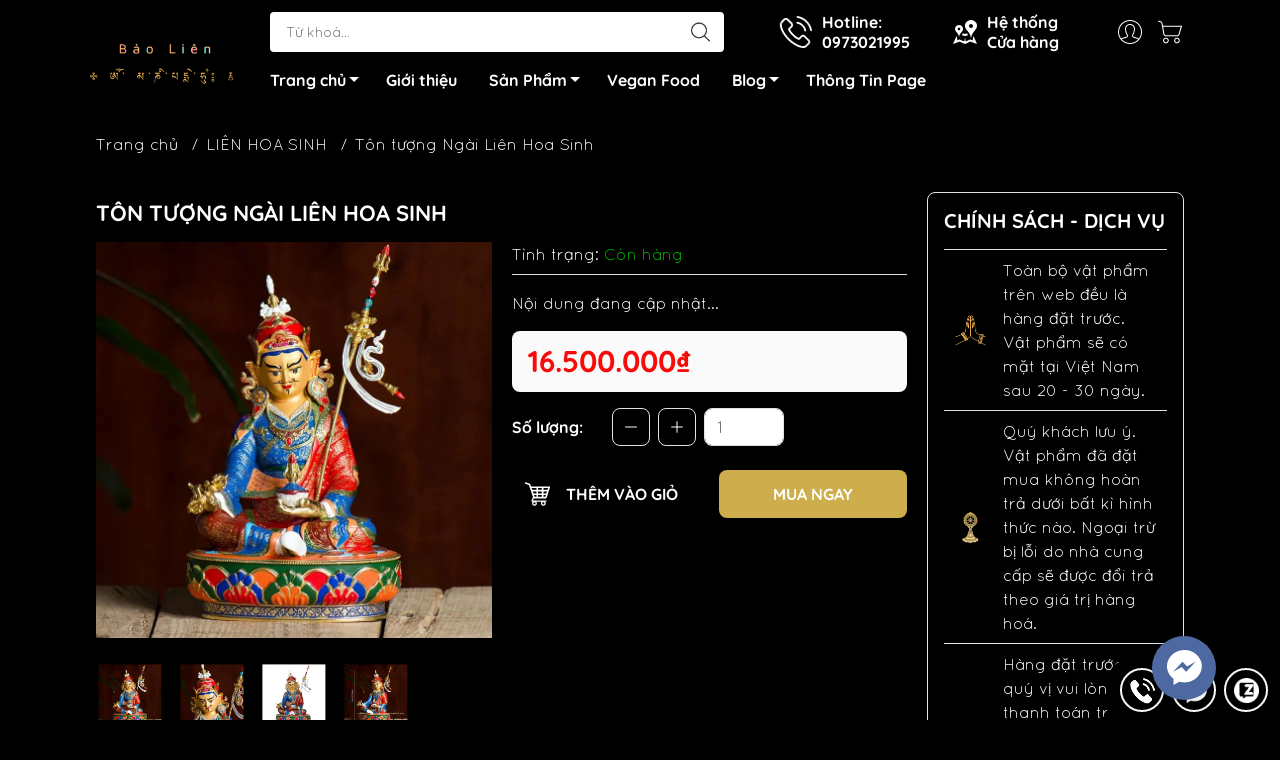

--- FILE ---
content_type: text/html; charset=utf-8
request_url: https://phapkhimattong.com.vn/ton-tuong-ngai-lien-hoa-sinh-4
body_size: 27339
content:
<!DOCTYPE html>
<html lang="vi">
	<head>
		<meta http-equiv="content-Type" content="text/html; charset=utf-8"/>
		<meta name="theme-color" content="#000000">
		<meta http-equiv="Content-Security-Policy" content="block-all-mixed-content">
		<link rel="canonical" href="https://phapkhimattong.com.vn/ton-tuong-ngai-lien-hoa-sinh-4"/>
		<meta name='revisit-after' content='2 days' />
		<link rel="preconnect" href="https://phapkhimattong.com.vn/ton-tuong-ngai-lien-hoa-sinh-4">
		<link rel="preconnect" href="//www.google-analytics.com/">
		<link rel="preconnect" href="//www.googletagmanager.com/">
		<link rel="preconnect" href="https://bizweb.dktcdn.net" crossorigin>
		<meta name="viewport" content="width=device-width, initial-scale=1, maximum-scale=1.0, user-scalable=no">			
		<title>
			Tôn tượng Ngài Liên Hoa Sinh
			
			
		</title>		
		<!-- ================= Page description ================== -->
		<meta name="description" content="Thần chú ngắn bằng chữ Tây Tạng và tiếng Phạn: ​ ཨོཾ་ཨཱཿཧཱུྃ་བཛྲ་གུ་རུ་པདྨ་སིདྡྷི་ཧཱུྃ༔ ​ Oṃ Āḥ Hūṃ Vajraguru Pädmasiddhi Hūṃ ​ Phiên Âm Việt: Ôm, A, Hung, Va Troa, Gu Ru, Pat Ma, Si Đi, Hùng Thần Chú ngắn bằng tiếng Tây Tạng: Om Ah Hung Benza Guru Péma Siddhi Hung Phiên Âm Việt: Ốm, A, Hung, Ben Gia, Gu Ru, Pây Ma, Si">
		<!-- ================= Meta ================== -->
		<meta name="keywords" content="Tôn tượng Ngài Liên Hoa Sinh, LIÊN HOA SINH, TÔN TƯỢNG, Pháp Khí Mật Tông, phapkhimattong.com.vn"/>		
		
		<meta name="robots" content="noodp,index,follow" />
		<link rel="shortcut icon" href="//bizweb.dktcdn.net/100/041/396/themes/901805/assets/favicon.png?1762140406479" type="image/x-icon" />  
	<meta property="og:type" content="product">
	<meta property="og:title" content="Tôn tượng Ngài Liên Hoa Sinh">
		<meta property="og:image" content="http://bizweb.dktcdn.net/thumb/grande/100/041/396/products/2-jpeg-7f6dc845-24d0-4a32-a500-751497ac52e0.jpg?v=1681703201497">
		<meta property="og:image:secure_url" content="https://bizweb.dktcdn.net/thumb/grande/100/041/396/products/2-jpeg-7f6dc845-24d0-4a32-a500-751497ac52e0.jpg?v=1681703201497">
		<meta property="og:image" content="http://bizweb.dktcdn.net/thumb/grande/100/041/396/products/1-jpeg-e2702eb7-4fe5-41b3-b8ed-98ffd52ad79b.jpg?v=1681703202403">
		<meta property="og:image:secure_url" content="https://bizweb.dktcdn.net/thumb/grande/100/041/396/products/1-jpeg-e2702eb7-4fe5-41b3-b8ed-98ffd52ad79b.jpg?v=1681703202403">
		<meta property="og:image" content="http://bizweb.dktcdn.net/thumb/grande/100/041/396/products/o1cn01qsibp22b1pvrj1vg5-1902448279-png-jpeg.jpg?v=1681703203503">
		<meta property="og:image:secure_url" content="https://bizweb.dktcdn.net/thumb/grande/100/041/396/products/o1cn01qsibp22b1pvrj1vg5-1902448279-png-jpeg.jpg?v=1681703203503">
	<meta property="og:price:amount" content="16.500.000">
	<meta property="og:price:currency" content="VND">
<meta property="og:description" content="Thần chú ngắn bằng chữ Tây Tạng và tiếng Phạn: ​ ཨོཾ་ཨཱཿཧཱུྃ་བཛྲ་གུ་རུ་པདྨ་སིདྡྷི་ཧཱུྃ༔ ​ Oṃ Āḥ Hūṃ Vajraguru Pädmasiddhi Hūṃ ​ Phiên Âm Việt: Ôm, A, Hung, Va Troa, Gu Ru, Pat Ma, Si Đi, Hùng Thần Chú ngắn bằng tiếng Tây Tạng: Om Ah Hung Benza Guru Péma Siddhi Hung Phiên Âm Việt: Ốm, A, Hung, Ben Gia, Gu Ru, Pây Ma, Si">
<meta property="og:url" content="https://phapkhimattong.com.vn/ton-tuong-ngai-lien-hoa-sinh-4">
<meta property="og:site_name" content="Pháp Khí Mật Tông">

		<link rel="stylesheet" type="text/css" href="//bizweb.dktcdn.net/100/041/396/themes/901805/assets/fonts.scss.css?1762140406479" media="print" onload="this.media='all';">

<link rel="preload" as="style" href="//bizweb.dktcdn.net/100/041/396/themes/901805/assets/bootstrap_swiper.scss.css?1762140406479"  type="text/css">
<link rel="preload" as="style" href="//bizweb.dktcdn.net/100/041/396/themes/901805/assets/mew_style_first.scss.css?1762140406479" type="text/css">
<link rel="preload" as="style" href="//bizweb.dktcdn.net/100/041/396/themes/901805/assets/mew_style_gb.scss.css?1762140406479" type="text/css">
<style>
	:root {
		--menuWidth: 100%;
		--leftColBackground: #fff; 
		--lightLeftColBackground: #2d343a; /*+5%*/
		--darkLeftColBackground: #22272b; /*-5%*/
		--mainColor: #000000;
		--mainColor2: #000000;
		--menuHover: #ceae4c;
		--accentColor1: #929292;
		--accentColor2: #ffffff; /*Màu giá*/
		--textColor: #4c4c4c;
	}	
</style>

<link href="//bizweb.dktcdn.net/100/041/396/themes/901805/assets/bootstrap_swiper.scss.css?1762140406479" rel="stylesheet" type="text/css" media="all" />
<link href="//bizweb.dktcdn.net/100/041/396/themes/901805/assets/mew_style_first.scss.css?1762140406479" rel="stylesheet" type="text/css" media="all" />
<link href="//bizweb.dktcdn.net/100/041/396/themes/901805/assets/mew_style_gb.scss.css?1762140406479" rel="stylesheet" type="text/css" media="all" />

<link rel="preload" as="style"  href="//bizweb.dktcdn.net/100/041/396/themes/901805/assets/swatch_style.scss.css?1762140406479" type="text/css">
<link rel="preload" as="style"  href="//bizweb.dktcdn.net/100/041/396/themes/901805/assets/product_style.scss.css?1762140406479" type="text/css">
<link href="//bizweb.dktcdn.net/100/041/396/themes/901805/assets/swatch_style.scss.css?1762140406479" rel="stylesheet" type="text/css" media="all" />
<link href="//bizweb.dktcdn.net/100/041/396/themes/901805/assets/product_style.scss.css?1762140406479" rel="stylesheet" type="text/css" media="all" />
<link href="//bizweb.dktcdn.net/100/041/396/themes/901805/assets/combo_style.scss.css?1762140406479" rel="stylesheet" type="text/css" media="all" />










		<link rel="preload" as="script" href="//bizweb.dktcdn.net/100/041/396/themes/901805/assets/swiper.js?1762140406479" />
		<script src="//bizweb.dktcdn.net/100/041/396/themes/901805/assets/swiper.js?1762140406479" type="text/javascript"></script> 
		<script src="//bizweb.dktcdn.net/100/041/396/themes/901805/assets/jquery_3_5.js?1762140406479" type="text/javascript"></script>
		<script>
	var Bizweb = Bizweb || {};
	Bizweb.store = 'phapkhimattong.mysapo.net';
	Bizweb.id = 41396;
	Bizweb.theme = {"id":901805,"name":"Mew Mall","role":"main"};
	Bizweb.template = 'product';
	if(!Bizweb.fbEventId)  Bizweb.fbEventId = 'xxxxxxxx-xxxx-4xxx-yxxx-xxxxxxxxxxxx'.replace(/[xy]/g, function (c) {
	var r = Math.random() * 16 | 0, v = c == 'x' ? r : (r & 0x3 | 0x8);
				return v.toString(16);
			});		
</script>
<script>
	(function () {
		function asyncLoad() {
			var urls = ["//static.zotabox.com/5/4/54f1999446403de0b0648902c8a33774/widgets.js?store=phapkhimattong.mysapo.net","//static.zotabox.com/5/4/54f1999446403de0b0648902c8a33774/widgets.js?store=phapkhimattong.mysapo.net","//static.zotabox.com/5/4/54f1999446403de0b0648902c8a33774/widgets.js?store=phapkhimattong.mysapo.net","//static.zotabox.com/5/4/54f1999446403de0b0648902c8a33774/widgets.js?store=phapkhimattong.mysapo.net","//bwstatistics.sapoapps.vn/genscript/script.js?store=phapkhimattong.mysapo.net","https://google-shopping.sapoapps.vn/conversion-tracker/global-tag/2357.js?store=phapkhimattong.mysapo.net","https://google-shopping.sapoapps.vn/conversion-tracker/event-tag/2357.js?store=phapkhimattong.mysapo.net","//static.zotabox.com/5/4/54f1999446403de0b0648902c8a33774/widgets.js?store=phapkhimattong.mysapo.net","//static.zotabox.com/5/4/54f1999446403de0b0648902c8a33774/widgets.js?store=phapkhimattong.mysapo.net","//static.zotabox.com/5/4/54f1999446403de0b0648902c8a33774/widgets.js?store=phapkhimattong.mysapo.net","https://google-shopping-v2.sapoapps.vn/api/conversion-tracker/global-tag/2776?store=phapkhimattong.mysapo.net","https://google-shopping-v2.sapoapps.vn/api/conversion-tracker/event-tag/2776?store=phapkhimattong.mysapo.net","https://availablenotice.sapoapps.vn/scripts/ab_availablenotice_scripttag.min.js?store=phapkhimattong.mysapo.net","//static.zotabox.com/5/4/54f1999446403de0b0648902c8a33774/widgets.js?store=phapkhimattong.mysapo.net"];
			for (var i = 0; i < urls.length; i++) {
				var s = document.createElement('script');
				s.type = 'text/javascript';
				s.async = true;
				s.src = urls[i];
				var x = document.getElementsByTagName('script')[0];
				x.parentNode.insertBefore(s, x);
			}
		};
		window.attachEvent ? window.attachEvent('onload', asyncLoad) : window.addEventListener('load', asyncLoad, false);
	})();
</script>


<script>
	window.BizwebAnalytics = window.BizwebAnalytics || {};
	window.BizwebAnalytics.meta = window.BizwebAnalytics.meta || {};
	window.BizwebAnalytics.meta.currency = 'VND';
	window.BizwebAnalytics.tracking_url = '/s';

	var meta = {};
	
	meta.product = {"id": 30503609, "vendor": "39. Ousite Flagship Store", "name": "Tôn tượng Ngài Liên Hoa Sinh",
	"type": "", "price": 16500000 };
	
	
	for (var attr in meta) {
	window.BizwebAnalytics.meta[attr] = meta[attr];
	}
</script>

	
		<script src="/dist/js/stats.min.js?v=96f2ff2"></script>
	



<!-- Global site tag (gtag.js) - Google Analytics -->
<script async src="https://www.googletagmanager.com/gtag/js?id=UA-161868505-1"></script>
<script>
  window.dataLayer = window.dataLayer || [];
  function gtag(){dataLayer.push(arguments);}
  gtag('js', new Date());

  gtag('config', 'UA-161868505-1');
</script>
<script>

	window.enabled_enhanced_ecommerce = false;

</script>

<script>

	try {
		
				gtag('event', 'view_item', {
					event_category: 'engagement',
					event_label: "Tôn tượng Ngài Liên Hoa Sinh"
				});
		
	} catch(e) { console.error('UA script error', e);}
	

</script>






<script>
	var eventsListenerScript = document.createElement('script');
	eventsListenerScript.async = true;
	
	eventsListenerScript.src = "/dist/js/store_events_listener.min.js?v=1b795e9";
	
	document.getElementsByTagName('head')[0].appendChild(eventsListenerScript);
</script>










<script type="application/ld+json">
        {
        "@context": "http://schema.org",
        "@type": "BreadcrumbList",
        "itemListElement": 
        [
            {
                "@type": "ListItem",
                "position": 1,
                "item": 
                {
                  "@id": "https://phapkhimattong.com.vn",
                  "name": "Trang chủ"
                }
            },
      
            {
                "@type": "ListItem",
                "position": 2,
                "item": 
                {
                  "@id": "https://phapkhimattong.com.vn/ton-tuong-ngai-lien-hoa-sinh-4",
                  "name": "Tôn tượng Ngài Liên Hoa Sinh"
                }
            }
      
        
      
      
      
      
    
        ]
        }
</script>
<script rel="dns-prefetch">var ProductReviewsAppUtil=ProductReviewsAppUtil || {};</script>
	</head>
	<body id="body_m" >
		<div class="page-body">
			<div class="hidden-md hidden-lg opacity_menu"></div>
			<div class="opacity_filter"></div>
			<div id="body_overlay" class="position-fixed d-none"></div>
			<div class="w-100 clearfix">
<div class="menubar w-100 text-right d-flex d-lg-none position-fixed align-items-center scroll_down">
	<a href="/" title="Pháp Khí Mật Tông" class="mr-auto ml-3">
		<img alt="Pháp Khí Mật Tông" src="//bizweb.dktcdn.net/thumb/small/100/041/396/themes/901805/assets/logo.png?1762140406479" class="img-fluid">
	</a> 
</div>
<div class="bg_head position-fixed w-100 scroll_down"></div>
<div class="col-left position-fixed d-flex flex-column pt-2">
	<div class="container position-relative">
		<div class="row align-items-center">
			<div class="col-12 col-lg-2 d-none d-lg-block">
				<a href="/" title="Pháp Khí Mật Tông" class="logo">
					<img alt="Pháp Khí Mật Tông" src="[data-uri]" data-src="//bizweb.dktcdn.net/100/041/396/themes/901805/assets/logo.png?1762140406479" class="img-fluid lazy">
				</a> 
			</div>
			<div class="col-12 col-lg-10">
				<div class=" d-lg-flex align-items-center position-static pr-menu">
					<div class="search-block mr-3 mr-xl-5">
						<form action="/search" method="get" id="js-search-form" class="left-search position-relative mt-4 mt-lg-0 pt-2 pb-2 pt-lg-1 pb-lg-1">
							<input type="text" placeholder="Từ khoá..." value="" maxlength="70" name="query" class="form-control pl-2 pl-lg-3 pr-5" autocomplete="off" required>
							<input type="submit" class="border-0 position-absolute p-0">
							<div id="searchResult" class="w-100 position-absolute rounded"></div>
						</form>
					</div>
					<div class="info-block ml-2 mr-2">
						<a href="tel:0973021995" title="0973021995" class="align-items-center d-flex head_svg text-white">
							<svg width="32" height="32" class="play0">
								<use href="#svg-phone" />
							</svg>
							<b>Hotline: <br>0973021995</b>
						</a>
					</div>
					<div class="info-block ml-2 mr-2">
						<a href="gioi-thieu" title="Hệ thống cửa hàng" class="align-items-center d-flex head_svg text-white">
							<svg width="24" height="24" >
								<use href="#svg-store" />
							</svg>
							<b>Hệ thống <br>Cửa hàng</b>
						</a>
					</div>
					<div class="navigation-bottom mt-auto mt-lg-0">
						<div class="b_use d-none d-lg-flex align-items-stretch">
							
							<div id="js-login-toggle" class="p-2 btn-account d-none d-lg-flex align-items-center justify-content-center head_svg">
								<svg width="24" height="24">
									<use href="#svg-account"/>
								</svg>
								<div id="m_login" class="pop_login position-absolute p-3 text-center rounded">
									<a href="/account/login" class="item_login d-block pt-1 pb-1" title="Đăng nhập">Đăng nhập</a>
									<a href="/account/register" class="item_login d-block pt-1 pb-1" title="Đăng ký">Đăng ký</a>
								</div>
							</div>
							<a class="p-2 btn-cart position-relative d-inline-flex head_svg" title="Giỏ hàng" href="/cart">
								<svg width="24" height="24" >
									<use href="#svg-cart" />
								</svg>
								<span class="btn-cart-indicator position-absolute d-none"></span>
							</a>
							
						</div>
					</div>
				</div>

				<div class="navigation-block mr-lg-auto">
					<ul id="menu_pc" class="p-0 m-0 pt-1 list-unstyled position-relative d-lg-flex">
						<li class="level0 position-relative cls pt-0 pt-lg-1 pb-0 pb-lg-2 pb-1 ">
							<a href="/" title="Trang chủ" class="font-weight-bold d-block pt-1 pb-1  pr-4 js-checkMenu position-relative ">
								Trang chủ
								<i class="down_icon align-items-center justify-content-center position-absolute d-none d-lg-block mg"></i>
							</a>
							<i class="js-submenu down_icon d-flex align-items-center justify-content-center position-absolute d-lg-none"></i>
							<ul class="lv1 list-group p-0 list-unstyled rounded">
								<li class="no level1 pr-lg-2  pl-2 position-relative cls">
									<a href="/huong-dan" class="pt-1 pb-1 pr-4 position-relative  js-checkMenu" title="Hướng dẫn">
										Hướng dẫn
										
										
									</a>
								</li>
								<li class="no level1 pr-lg-2  pl-2 position-relative cls">
									<a href="/dieu-khoan" class="pt-1 pb-1 pr-4 position-relative  js-checkMenu" title="Điều khoản dịch vụ">
										Điều khoản dịch vụ
										
										
									</a>
								</li>
							</ul>
						</li>
						<li class="level0 position-relative cls pt-0 pt-lg-1 pb-0 pb-lg-2 pb-1 ">
							<a href="/gioi-thieu" title="Giới thiệu" class="font-weight-bold d-block pt-1 pb-1 pl-lg-3 pr-lg-3 pr-2 position-relative ">
								Giới thiệu
							</a>
						</li>
						<li class="level0 position-relative cls pt-0 pt-lg-1 pb-0 pb-lg-2 pb-1 mega">
							<a href="/collections/all" title="Sản Phẩm" class="font-weight-bold d-block pt-1 pb-1 pl-lg-3 pr-4 js-checkMenu position-relative ">
								Sản Phẩm
								<i class="down_icon align-items-center justify-content-center position-absolute d-none d-lg-block mg"></i>
							</a>
							<i class="js-submenu down_icon d-flex align-items-center justify-content-center position-absolute d-lg-none"></i>
							<ul class="lv1 list-group p-0 list-unstyled rounded">
								<li class=" level1 pr-lg-2 pb-lg-2 pl-2 position-relative cls">
									<a href="/ton-tuong" class="pt-1 pb-1 pr-4 position-relative  js-checkMenu" title="Tôn Tượng">
										Tôn Tượng
										
									</a>
									<i class="js-submenu down_icon d-flex align-items-center justify-content-center position-absolute d-lg-none"></i>
									<ul class="lv2 list-group p-0 list-unstyled rounded">
										<li class="level2 pr-lg-2 pl-2"> 
											<a href="/thich-ca-mau-ni-phat" class="pt-1 pb-1 position-relative " title="THÍCH CA MÂU NI PHẬT">THÍCH CA MÂU NI PHẬT</a>
										</li>
										<li class="level2 pr-lg-2 pl-2"> 
											<a href="/quan-am-thap-nhat-dien" class="pt-1 pb-1 position-relative " title="QUAN ÂM THẬP NHẤT DIỆN">QUAN ÂM THẬP NHẤT DIỆN</a>
										</li>
										<li class="level2 pr-lg-2 pl-2"> 
											<a href="/tara-xanh-luc-do-mau" class="pt-1 pb-1 position-relative " title="TARA">TARA</a>
										</li>
										<li class="level2 pr-lg-2 pl-2"> 
											<a href="/kim-cang-tat-doa-vajrasattva" class="pt-1 pb-1 position-relative " title="KIM CANG TÁT ĐỎA - VAJRASATTVA">KIM CANG TÁT ĐỎA - VAJRASATTVA</a>
										</li>
										<li class="level2 pr-lg-2 pl-2"> 
											<a href="/quan-am-tu-thu" class="pt-1 pb-1 position-relative " title="QUAN ÂM TỨ THỦ">QUAN ÂM TỨ THỦ</a>
										</li>
										<li class="level2 pr-lg-2 pl-2"> 
											<a href="/duoc-su-luu-ly-quang-vuong-phat" class="pt-1 pb-1 position-relative " title="DƯỢC SƯ LƯU LY QUANG VƯƠNG PHẬT">DƯỢC SƯ LƯU LY QUANG VƯƠNG PHẬT</a>
										</li>
										<li class="level2 pr-lg-2 pl-2"> 
											<a href="/van-thu-su-loi-bo-tat" class="pt-1 pb-1 position-relative " title="VĂN THÙ SƯ LỢI BỒ TÁT">VĂN THÙ SƯ LỢI BỒ TÁT</a>
										</li>
										<li class="level2 pr-lg-2 pl-2"> 
											<a href="/kim-si-dieu-ho-pha-p-garuda" class="pt-1 pb-1 position-relative " title="KIM SÍ ĐIỂU – HỘ PHÁP GARUDA">KIM SÍ ĐIỂU – HỘ PHÁP GARUDA</a>
										</li>
										<li class="level2 pr-lg-2 pl-2"> 
											<a href="/ho-pha-p-mahakala-da-i-ha-c-thien" class="pt-1 pb-1 position-relative " title="HỘ PHÁP MAHAKALA - ĐẠI HẮC THIÊN">HỘ PHÁP MAHAKALA - ĐẠI HẮC THIÊN</a>
										</li>
										<li class="level2 pr-lg-2 pl-2"> 
											<a href="/yamantaka-ha-ng-phu-c-da-ma" class="pt-1 pb-1 position-relative " title="YAMANTAKA - HÀNG PHỤC DẠ MA">YAMANTAKA - HÀNG PHỤC DẠ MA</a>
										</li>
										<li class="level2 pr-lg-2 pl-2"> 
											<a href="/ngu-tri-nhu-lai" class="pt-1 pb-1 position-relative " title="NGŨ TRÍ NHƯ LAI">NGŨ TRÍ NHƯ LAI</a>
										</li>
										<li class="level2 pr-lg-2 pl-2"> 
											<a href="/chua-n-de" class="pt-1 pb-1 position-relative " title="CHUẨN ĐỀ">CHUẨN ĐỀ</a>
										</li>
										<li class="level2 pr-lg-2 pl-2"> 
											<a href="/hoa-ng-ta-i-ba-o-thien" class="pt-1 pb-1 position-relative " title="DZAMBALA - HOÀNG TÀI BẢO THIÊN">DZAMBALA - HOÀNG TÀI BẢO THIÊN</a>
										</li>
										<li class="level2 pr-lg-2 pl-2"> 
											<a href="/vo-luong-tho" class="pt-1 pb-1 position-relative " title="VÔ LƯỢNG THỌ">VÔ LƯỢNG THỌ</a>
										</li>
										<li class="level2 pr-lg-2 pl-2"> 
											<a href="/dia-tang-vuong-bo-tat" class="pt-1 pb-1 position-relative " title="ĐỊA TẠNG VƯƠNG BỒ TÁT">ĐỊA TẠNG VƯƠNG BỒ TÁT</a>
										</li>
										<li class="level2 pr-lg-2 pl-2"> 
											<a href="/kim-cuong-du-gia-thanh-nu-vajrayogin" class="pt-1 pb-1 position-relative " title="KIM CƯƠNG DU GIÀ THÁNH NỮ  (Vajrayoginī)">KIM CƯƠNG DU GIÀ THÁNH NỮ  (Vajrayoginī)</a>
										</li>
										<li class="level2 pr-lg-2 pl-2"> 
											<a href="/ma-loi-chi-thien" class="pt-1 pb-1 position-relative " title="MA LỢI CHI THIÊN">MA LỢI CHI THIÊN</a>
										</li>
										<li class="level2 pr-lg-2 pl-2"> 
											<a href="/dai-nhat-nhu-lai" class="pt-1 pb-1 position-relative " title="ĐẠI NHẬT NHƯ LAI">ĐẠI NHẬT NHƯ LAI</a>
										</li>
										<li class="level2 pr-lg-2 pl-2"> 
											<a href="/ho-phap-palden-lhamo" class="pt-1 pb-1 position-relative " title="HỘ PHÁP PALDEN LHAMO">HỘ PHÁP PALDEN LHAMO</a>
										</li>
										<li class="level2 pr-lg-2 pl-2"> 
											<a href="/ho-phap-yama-da-ma" class="pt-1 pb-1 position-relative " title="HỘ PHÁP YAMA - DẠ MA">HỘ PHÁP YAMA - DẠ MA</a>
										</li>
										<li class="level2 pr-lg-2 pl-2"> 
											<a href="/ho-phap-nojin-tsiu-mar" class="pt-1 pb-1 position-relative " title="HỘ PHÁP NOJIN TSIU MAR">HỘ PHÁP NOJIN TSIU MAR</a>
										</li>
										<li class="level2 pr-lg-2 pl-2"> 
											<a href="/ho-phap-kim-cuong-thua" class="pt-1 pb-1 position-relative " title="HỘ PHÁP KIM CƯƠNG THỪA">HỘ PHÁP KIM CƯƠNG THỪA</a>
										</li>
										<li class="level2 pr-lg-2 pl-2"> 
											<a href="/bach-tan-cai" class="pt-1 pb-1 position-relative " title="BẠCH TẢN CÁI">BẠCH TẢN CÁI</a>
										</li>
										<li class="level2 pr-lg-2 pl-2"> 
											<a href="/dieu-am-thien-nu" class="pt-1 pb-1 position-relative " title="DIỆU ÂM THIÊN NỮ">DIỆU ÂM THIÊN NỮ</a>
										</li>
										<li class="level2 pr-lg-2 pl-2"> 
											<a href="/tac-minh-phat-mau-kurukulle" class="pt-1 pb-1 position-relative " title="TÁC MINH PHẬT MẪU - KURUKULLE">TÁC MINH PHẬT MẪU - KURUKULLE</a>
										</li>
										<li class="level2 pr-lg-2 pl-2"> 
											<a href="/lien-hoa-sinh-1" class="pt-1 pb-1 position-relative " title="LIÊN HOA SINH">LIÊN HOA SINH</a>
										</li>
									</ul>
								</li>
								<li class=" level1 pr-lg-2 pb-lg-2 pl-2 position-relative cls">
									<a href="/pha-p-khi" class="pt-1 pb-1 pr-4 position-relative  js-checkMenu" title="Pháp Khí">
										Pháp Khí
										
									</a>
								</li>
								<li class=" level1 pr-lg-2 pb-lg-2 pl-2 position-relative cls">
									<a href="/vat-pham-cung-duong" class="pt-1 pb-1 pr-4 position-relative  js-checkMenu" title="Vật phẩm cúng dươnvf">
										Vật phẩm cúng dươnvf
										
									</a>
								</li>
								<li class=" level1 pr-lg-2 pb-lg-2 pl-2 position-relative cls">
									<a href="/tram-huong" class="pt-1 pb-1 pr-4 position-relative  js-checkMenu" title="Trầm hương">
										Trầm hương
										
									</a>
									<i class="js-submenu down_icon d-flex align-items-center justify-content-center position-absolute d-lg-none"></i>
									<ul class="lv2 list-group p-0 list-unstyled rounded">
										<li class="level2 pr-lg-2 pl-2"> 
											<a href="/tram-huong" class="pt-1 pb-1 position-relative " title="HƯƠNG TRẦM TỔNG HỢP">HƯƠNG TRẦM TỔNG HỢP</a>
										</li>
										<li class="level2 pr-lg-2 pl-2"> 
											<a href="/tram-bot" class="pt-1 pb-1 position-relative " title="TRẦM BỘT">TRẦM BỘT</a>
										</li>
										<li class="level2 pr-lg-2 pl-2"> 
											<a href="/huong-nu" class="pt-1 pb-1 position-relative " title="HƯƠNG NỤ">HƯƠNG NỤ</a>
										</li>
										<li class="level2 pr-lg-2 pl-2"> 
											<a href="/huong-khong-tam" class="pt-1 pb-1 position-relative " title="HƯƠNG KHÔNG TĂM">HƯƠNG KHÔNG TĂM</a>
										</li>
										<li class="level2 pr-lg-2 pl-2"> 
											<a href="/huong-vong" class="pt-1 pb-1 position-relative " title="HƯƠNG VÒNG">HƯƠNG VÒNG</a>
										</li>
										<li class="level2 pr-lg-2 pl-2"> 
											<a href="/huong-nen" class="pt-1 pb-1 position-relative " title="HƯƠNG NÉN">HƯƠNG NÉN</a>
										</li>
										<li class="level2 pr-lg-2 pl-2"> 
											<a href="/tram-cuon-nepal" class="pt-1 pb-1 position-relative " title="TRẦM CUỘN NEPAL">TRẦM CUỘN NEPAL</a>
										</li>
										<li class="level2 pr-lg-2 pl-2"> 
											<a href="/kinh-van-bang-giay" class="pt-1 pb-1 position-relative " title="KINH VĂN BẰNG GIẤY">KINH VĂN BẰNG GIẤY</a>
										</li>
										<li class="level2 pr-lg-2 pl-2"> 
											<a href="/huong-fushankodo" class="pt-1 pb-1 position-relative " title="Hương FushanKodo">Hương FushanKodo</a>
										</li>
									</ul>
								</li>
								<li class=" level1 pr-lg-2 pb-lg-2 pl-2 position-relative cls">
									<a href="/nen-den-bo-dau" class="pt-1 pb-1 pr-4 position-relative  js-checkMenu" title="Đèn bơ - nến">
										Đèn bơ - nến
										
									</a>
								</li>
								<li class=" level1 pr-lg-2 pb-lg-2 pl-2 position-relative cls">
									<a href="/trang-tri-phat-duong" class="pt-1 pb-1 pr-4 position-relative  js-checkMenu" title="Vải gấm">
										Vải gấm
										
									</a>
								</li>
								<li class=" level1 pr-lg-2 pb-lg-2 pl-2 position-relative cls">
									<a href="/lu-tram-bat-huong" class="pt-1 pb-1 pr-4 position-relative  js-checkMenu" title="Lư trầm">
										Lư trầm
										
									</a>
								</li>
								<li class=" level1 pr-lg-2 pb-lg-2 pl-2 position-relative cls">
									<a href="/tranh-thangka-maldala" class="pt-1 pb-1 pr-4 position-relative  js-checkMenu" title="Tranh thangka">
										Tranh thangka
										
									</a>
								</li>
								<li class=" level1 pr-lg-2 pb-lg-2 pl-2 position-relative cls">
									<a href="/thien-tra" class="pt-1 pb-1 pr-4 position-relative  js-checkMenu" title="Trà và thảo dược">
										Trà và thảo dược
										
									</a>
								</li>
								<li class=" level1 pr-lg-2 pb-lg-2 pl-2 position-relative cls">
									<a href="/bo-do-tho" class="pt-1 pb-1 pr-4 position-relative  js-checkMenu" title="Bộ đồ thờ">
										Bộ đồ thờ
										
									</a>
								</li>
								<li class=" level1 pr-lg-2 pb-lg-2 pl-2 position-relative cls">
									<a href="/phap-toa-ban-tho" class="pt-1 pb-1 pr-4 position-relative  js-checkMenu" title="Pháp toà">
										Pháp toà
										
									</a>
								</li>
							</ul>
						</li>
						<li class="level0 position-relative cls pt-0 pt-lg-1 pb-0 pb-lg-2 pb-1 ">
							<a href="/" title="Vegan Food" class="font-weight-bold d-block pt-1 pb-1 pl-lg-3 pr-lg-3 pr-2 position-relative ">
								Vegan Food
							</a>
						</li>
						<li class="level0 position-relative cls pt-0 pt-lg-1 pb-0 pb-lg-2 pb-1 ">
							<a href="/tin-tu-c" title="Blog" class="font-weight-bold d-block pt-1 pb-1 pl-lg-3 pr-4 js-checkMenu position-relative ">
								Blog
								<i class="down_icon align-items-center justify-content-center position-absolute d-none d-lg-block mg"></i>
							</a>
							<i class="js-submenu down_icon d-flex align-items-center justify-content-center position-absolute d-lg-none"></i>
							<ul class="lv1 list-group p-0 list-unstyled rounded">
								<li class="no level1 pr-lg-2  pl-2 position-relative cls">
									<a href="/tin-tu-c" class="pt-1 pb-1 pr-4 position-relative  js-checkMenu" title="PHẬT HỌC CĂN BẢN">
										PHẬT HỌC CĂN BẢN
										
										
									</a>
								</li>
								<li class="no level1 pr-lg-2  pl-2 position-relative cls">
									<a href="/ta-i-lie-u-ha-nh-tri" class="pt-1 pb-1 pr-4 position-relative  js-checkMenu" title="TÀI LIỆU HÀNH TRÌ">
										TÀI LIỆU HÀNH TRÌ
										
										
									</a>
								</li>
								<li class="no level1 pr-lg-2  pl-2 position-relative cls">
									<a href="/gioi-thieu-cac-vi-phat" class="pt-1 pb-1 pr-4 position-relative  js-checkMenu" title="GIỚI THIỆU CÁC VỊ PHẬT">
										GIỚI THIỆU CÁC VỊ PHẬT
										
										
									</a>
								</li>
								<li class="no level1 pr-lg-2  pl-2 position-relative cls">
									<a href="/dong-truyen-thua-barom-kagyu" class="pt-1 pb-1 pr-4 position-relative  js-checkMenu" title="Dòng truyền thừa Barom Kagyu">
										Dòng truyền thừa Barom Kagyu
										
										
									</a>
								</li>
								<li class="no level1 pr-lg-2  pl-2 position-relative cls">
									<a href="/nepal-trip" class="pt-1 pb-1 pr-4 position-relative  js-checkMenu" title="Hành Hương Nepal">
										Hành Hương Nepal
										
										
									</a>
								</li>
							</ul>
						</li>
						<li class="level0 position-relative cls pt-0 pt-lg-1 pb-0 pb-lg-2 pb-1 ">
							<a href="https://www.facebook.com/phapkhimattong.baolien/" title="Thông Tin Page" class="font-weight-bold d-block pt-1 pb-1 pl-lg-3 pr-lg-3 pr-2 position-relative ">
								Thông Tin Page
							</a>
						</li>
					</ul>
				</div>
			</div>
		</div>
	</div>
</div>
<div class="col-left position-fixed d-flex flex-column pt-lg-2 pb-lg-2 pt-0 pb-0 d-lg-none" id="col-left">
	<div class="align-items-center menu_mobile position-relative">
		<ul id="menu" class="p-0 m-0 h-100 list-unstyled d-lg-flex justify-content-lg-end">
			
			<li class="level0 d-block w-100 position-static">
				<a title="TÔN TƯỢNG" class="position-relative d-flex js-submenu flex-column justify-content-center align-items-center text-center p-2">
					<img class="lazy d-block pb-2 m-auto" src="[data-uri]" data-src="//bizweb.dktcdn.net/100/041/396/themes/901805/assets/icon_menu_1.png?1762140406479" alt="TÔN TƯỢNG">
					<span class="line_1 line_2">TÔN TƯỢNG</span>
				</a>
				<ul class="lv1 p-1 position-absolute h-100 m_chill d-flex flex-column">
					<li class="level1 position-relative">
						<a href="/thich-ca-mau-ni-phat" class="font-weight-bold d-flex pt-2 pb-2 border-bottom mr-2 ml-2 align-items-center" title="THÍCH CA MÂU NI PHẬT">
							THÍCH CA MÂU NI PHẬT
						</a>
						<ul class="lv2 d-flex flex-column pl-0">
						</ul>
					</li>
					<li class="level1 position-relative">
						<a href="/quan-am-thap-nhat-dien" class="font-weight-bold d-flex pt-2 pb-2 border-bottom mr-2 ml-2 align-items-center" title="QUAN ÂM THẬP NHẤT DIỆN">
							QUAN ÂM THẬP NHẤT DIỆN
						</a>
						<ul class="lv2 d-flex flex-column pl-0">
						</ul>
					</li>
					<li class="level1 position-relative">
						<a href="/tara-xanh-luc-do-mau" class="font-weight-bold d-flex pt-2 pb-2 border-bottom mr-2 ml-2 align-items-center" title="TARA">
							TARA
						</a>
						<ul class="lv2 d-flex flex-column pl-0">
						</ul>
					</li>
					<li class="level1 position-relative">
						<a href="/kim-cang-tat-doa-vajrasattva" class="font-weight-bold d-flex pt-2 pb-2 border-bottom mr-2 ml-2 align-items-center" title="KIM CANG TÁT ĐỎA - VAJRASATTVA">
							KIM CANG TÁT ĐỎA - VAJRASATTVA
						</a>
						<ul class="lv2 d-flex flex-column pl-0">
						</ul>
					</li>
					<li class="level1 position-relative">
						<a href="/quan-am-tu-thu" class="font-weight-bold d-flex pt-2 pb-2 border-bottom mr-2 ml-2 align-items-center" title="QUAN ÂM TỨ THỦ">
							QUAN ÂM TỨ THỦ
						</a>
						<ul class="lv2 d-flex flex-column pl-0">
						</ul>
					</li>
					<li class="level1 position-relative">
						<a href="/duoc-su-luu-ly-quang-vuong-phat" class="font-weight-bold d-flex pt-2 pb-2 border-bottom mr-2 ml-2 align-items-center" title="DƯỢC SƯ LƯU LY QUANG VƯƠNG PHẬT">
							DƯỢC SƯ LƯU LY QUANG VƯƠNG PHẬT
						</a>
						<ul class="lv2 d-flex flex-column pl-0">
						</ul>
					</li>
					<li class="level1 position-relative">
						<a href="/van-thu-su-loi-bo-tat" class="font-weight-bold d-flex pt-2 pb-2 border-bottom mr-2 ml-2 align-items-center" title="VĂN THÙ SƯ LỢI BỒ TÁT">
							VĂN THÙ SƯ LỢI BỒ TÁT
						</a>
						<ul class="lv2 d-flex flex-column pl-0">
						</ul>
					</li>
					<li class="level1 position-relative">
						<a href="/kim-si-dieu-ho-pha-p-garuda" class="font-weight-bold d-flex pt-2 pb-2 border-bottom mr-2 ml-2 align-items-center" title="KIM SÍ ĐIỂU – HỘ PHÁP GARUDA">
							KIM SÍ ĐIỂU – HỘ PHÁP GARUDA
						</a>
						<ul class="lv2 d-flex flex-column pl-0">
						</ul>
					</li>
					<li class="level1 position-relative">
						<a href="/ho-pha-p-mahakala-da-i-ha-c-thien" class="font-weight-bold d-flex pt-2 pb-2 border-bottom mr-2 ml-2 align-items-center" title="HỘ PHÁP MAHAKALA - ĐẠI HẮC THIÊN">
							HỘ PHÁP MAHAKALA - ĐẠI HẮC THIÊN
						</a>
						<ul class="lv2 d-flex flex-column pl-0">
						</ul>
					</li>
					<li class="level1 position-relative">
						<a href="/yamantaka-ha-ng-phu-c-da-ma" class="font-weight-bold d-flex pt-2 pb-2 border-bottom mr-2 ml-2 align-items-center" title="YAMANTAKA - HÀNG PHỤC DẠ MA">
							YAMANTAKA - HÀNG PHỤC DẠ MA
						</a>
						<ul class="lv2 d-flex flex-column pl-0">
						</ul>
					</li>
					<li class="level1 position-relative">
						<a href="/ngu-tri-nhu-lai" class="font-weight-bold d-flex pt-2 pb-2 border-bottom mr-2 ml-2 align-items-center" title="NGŨ TRÍ NHƯ LAI">
							NGŨ TRÍ NHƯ LAI
						</a>
						<ul class="lv2 d-flex flex-column pl-0">
						</ul>
					</li>
					<li class="level1 position-relative">
						<a href="/chua-n-de" class="font-weight-bold d-flex pt-2 pb-2 border-bottom mr-2 ml-2 align-items-center" title="CHUẨN ĐỀ">
							CHUẨN ĐỀ
						</a>
						<ul class="lv2 d-flex flex-column pl-0">
						</ul>
					</li>
					<li class="level1 position-relative">
						<a href="/hoa-ng-ta-i-ba-o-thien" class="font-weight-bold d-flex pt-2 pb-2 border-bottom mr-2 ml-2 align-items-center" title="DZAMBALA - HOÀNG TÀI BẢO THIÊN">
							DZAMBALA - HOÀNG TÀI BẢO THIÊN
						</a>
						<ul class="lv2 d-flex flex-column pl-0">
						</ul>
					</li>
					<li class="level1 position-relative">
						<a href="/vo-luong-tho" class="font-weight-bold d-flex pt-2 pb-2 border-bottom mr-2 ml-2 align-items-center" title="VÔ LƯỢNG THỌ">
							VÔ LƯỢNG THỌ
						</a>
						<ul class="lv2 d-flex flex-column pl-0">
						</ul>
					</li>
					<li class="level1 position-relative">
						<a href="/dia-tang-vuong-bo-tat" class="font-weight-bold d-flex pt-2 pb-2 border-bottom mr-2 ml-2 align-items-center" title="ĐỊA TẠNG VƯƠNG BỒ TÁT">
							ĐỊA TẠNG VƯƠNG BỒ TÁT
						</a>
						<ul class="lv2 d-flex flex-column pl-0">
						</ul>
					</li>
					<li class="level1 position-relative">
						<a href="/kim-cuong-du-gia-thanh-nu-vajrayogin" class="font-weight-bold d-flex pt-2 pb-2 border-bottom mr-2 ml-2 align-items-center" title="KIM CƯƠNG DU GIÀ THÁNH NỮ  (Vajrayoginī)">
							KIM CƯƠNG DU GIÀ THÁNH NỮ  (Vajrayoginī)
						</a>
						<ul class="lv2 d-flex flex-column pl-0">
						</ul>
					</li>
					<li class="level1 position-relative">
						<a href="/ma-loi-chi-thien" class="font-weight-bold d-flex pt-2 pb-2 border-bottom mr-2 ml-2 align-items-center" title="MA LỢI CHI THIÊN">
							MA LỢI CHI THIÊN
						</a>
						<ul class="lv2 d-flex flex-column pl-0">
						</ul>
					</li>
					<li class="level1 position-relative">
						<a href="/dai-nhat-nhu-lai" class="font-weight-bold d-flex pt-2 pb-2 border-bottom mr-2 ml-2 align-items-center" title="ĐẠI NHẬT NHƯ LAI">
							ĐẠI NHẬT NHƯ LAI
						</a>
						<ul class="lv2 d-flex flex-column pl-0">
						</ul>
					</li>
					<li class="level1 position-relative">
						<a href="/ho-phap-palden-lhamo" class="font-weight-bold d-flex pt-2 pb-2 border-bottom mr-2 ml-2 align-items-center" title="HỘ PHÁP PALDEN LHAMO">
							HỘ PHÁP PALDEN LHAMO
						</a>
						<ul class="lv2 d-flex flex-column pl-0">
						</ul>
					</li>
					<li class="level1 position-relative">
						<a href="/ho-phap-yama-da-ma" class="font-weight-bold d-flex pt-2 pb-2 border-bottom mr-2 ml-2 align-items-center" title="HỘ PHÁP YAMA - DẠ MA">
							HỘ PHÁP YAMA - DẠ MA
						</a>
						<ul class="lv2 d-flex flex-column pl-0">
						</ul>
					</li>
					<li class="level1 position-relative">
						<a href="/ho-phap-nojin-tsiu-mar" class="font-weight-bold d-flex pt-2 pb-2 border-bottom mr-2 ml-2 align-items-center" title="HỘ PHÁP NOJIN TSIU MAR">
							HỘ PHÁP NOJIN TSIU MAR
						</a>
						<ul class="lv2 d-flex flex-column pl-0">
						</ul>
					</li>
					<li class="level1 position-relative">
						<a href="/ho-phap-kim-cuong-thua" class="font-weight-bold d-flex pt-2 pb-2 border-bottom mr-2 ml-2 align-items-center" title="HỘ PHÁP KIM CƯƠNG THỪA">
							HỘ PHÁP KIM CƯƠNG THỪA
						</a>
						<ul class="lv2 d-flex flex-column pl-0">
						</ul>
					</li>
					<li class="level1 position-relative">
						<a href="/bach-tan-cai" class="font-weight-bold d-flex pt-2 pb-2 border-bottom mr-2 ml-2 align-items-center" title="BẠCH TẢN CÁI">
							BẠCH TẢN CÁI
						</a>
						<ul class="lv2 d-flex flex-column pl-0">
						</ul>
					</li>
					<li class="level1 position-relative">
						<a href="/dieu-am-thien-nu" class="font-weight-bold d-flex pt-2 pb-2 border-bottom mr-2 ml-2 align-items-center" title="DIỆU ÂM THIÊN NỮ">
							DIỆU ÂM THIÊN NỮ
						</a>
						<ul class="lv2 d-flex flex-column pl-0">
						</ul>
					</li>
					<li class="level1 position-relative">
						<a href="/tac-minh-phat-mau-kurukulle" class="font-weight-bold d-flex pt-2 pb-2 border-bottom mr-2 ml-2 align-items-center" title="TÁC MINH PHẬT MẪU - KURUKULLE">
							TÁC MINH PHẬT MẪU - KURUKULLE
						</a>
						<ul class="lv2 d-flex flex-column pl-0">
						</ul>
					</li>
					<li class="level1 position-relative">
						<a href="/lien-hoa-sinh-1" class="font-weight-bold d-flex pt-2 pb-2 border-bottom mr-2 ml-2 align-items-center" title="LIÊN HOA SINH">
							LIÊN HOA SINH
						</a>
						<ul class="lv2 d-flex flex-column pl-0">
						</ul>
					</li>
					<li class="img_mn position-relative mt-auto">
						<img src="[data-uri]" data-src="https://bizweb.dktcdn.net/100/041/396/collections/33126626-1083658968476347-6421924221550592000-n-fotor.jpg?v=1537589928517" class="lazy d-lg-block" alt="TÔN TƯỢNG">
					</li>
				</ul>
							</li>
			
			<li class="level0 d-block w-100 position-static">
				<a title="PHÁP KHÍ" class="position-relative d-flex js-submenu flex-column justify-content-center align-items-center text-center p-2">
					<img class="lazy d-block pb-2 m-auto" src="[data-uri]" data-src="//bizweb.dktcdn.net/100/041/396/themes/901805/assets/icon_menu_2.png?1762140406479" alt="PHÁP KHÍ">
					<span class="line_1 line_2">PHÁP KHÍ</span>
				</a>
				<ul class="lv1 p-1 position-absolute h-100 m_chill d-flex flex-column">
					<li class="level1 position-relative">
						<a href="/pha-p-khi-to-ng-ho-p" class="font-weight-bold d-flex pt-2 pb-2 border-bottom mr-2 ml-2 align-items-center" title="PHÁP KHÍ TỔNG HỢP">
							PHÁP KHÍ TỔNG HỢP
						</a>
						<ul class="lv2 d-flex flex-column pl-0">
						</ul>
					</li>
					<li class="level1 position-relative">
						<a href="/tro-ng-da-n" class="font-weight-bold d-flex pt-2 pb-2 border-bottom mr-2 ml-2 align-items-center" title="TRỐNG ĐÀN">
							TRỐNG ĐÀN
						</a>
						<ul class="lv2 d-flex flex-column pl-0">
						</ul>
					</li>
					<li class="level1 position-relative">
						<a href="/linh-chu" class="font-weight-bold d-flex pt-2 pb-2 border-bottom mr-2 ml-2 align-items-center" title="LINH CHỬ">
							LINH CHỬ
						</a>
						<ul class="lv2 d-flex flex-column pl-0">
						</ul>
					</li>
					<li class="level1 position-relative">
						<a href="/kinh-luan" class="font-weight-bold d-flex pt-2 pb-2 border-bottom mr-2 ml-2 align-items-center" title="KINH LUÂN">
							KINH LUÂN
						</a>
						<ul class="lv2 d-flex flex-column pl-0">
						</ul>
					</li>
					<li class="img_mn position-relative mt-auto">
						<img src="[data-uri]" data-src="https://bizweb.dktcdn.net/100/041/396/collections/img-8601.jpg?v=1680060936030" class="lazy d-lg-block" alt="PHÁP KHÍ">
					</li>
				</ul>
							</li>
			
			<li class="level0 d-block w-100 position-static">
				<a title="VẬT PHẨM CÚNG DƯỜNG" class="position-relative d-flex js-submenu flex-column justify-content-center align-items-center text-center p-2">
					<img class="lazy d-block pb-2 m-auto" src="[data-uri]" data-src="//bizweb.dktcdn.net/100/041/396/themes/901805/assets/icon_menu_3.png?1762140406479" alt="VẬT PHẨM CÚNG DƯỜNG">
					<span class="line_1 line_2">VẬT PHẨM CÚNG DƯỜNG</span>
				</a>
				<ul class="lv1 p-1 position-absolute h-100 m_chill d-flex flex-column">
					<li class="level1 position-relative">
						<a href="/tam-mon-cung-duong" class="font-weight-bold d-flex pt-2 pb-2 border-bottom mr-2 ml-2 align-items-center" title="TÁM MÓN CÚNG DƯỜNG">
							TÁM MÓN CÚNG DƯỜNG
						</a>
						<ul class="lv2 d-flex flex-column pl-0">
						</ul>
					</li>
					<li class="level1 position-relative">
						<a href="/torma" class="font-weight-bold d-flex pt-2 pb-2 border-bottom mr-2 ml-2 align-items-center" title="TORMA">
							TORMA
						</a>
						<ul class="lv2 d-flex flex-column pl-0">
						</ul>
					</li>
					<li class="level1 position-relative">
						<a href="/chen-coc-bat-cung-duong" class="font-weight-bold d-flex pt-2 pb-2 border-bottom mr-2 ml-2 align-items-center" title="CHÉN - CỐC - BÁT CÚNG DƯỜNG">
							CHÉN - CỐC - BÁT CÚNG DƯỜNG
						</a>
						<ul class="lv2 d-flex flex-column pl-0">
						</ul>
					</li>
					<li class="level1 position-relative">
						<a href="/bat-dai-cat-tuong" class="font-weight-bold d-flex pt-2 pb-2 border-bottom mr-2 ml-2 align-items-center" title="BÁT ĐẠI CÁT TƯỜNG">
							BÁT ĐẠI CÁT TƯỜNG
						</a>
						<ul class="lv2 d-flex flex-column pl-0">
						</ul>
					</li>
					<li class="level1 position-relative">
						<a href="/that-bao-luan-vuong" class="font-weight-bold d-flex pt-2 pb-2 border-bottom mr-2 ml-2 align-items-center" title="THẤT BẢO LUÂN VƯƠNG">
							THẤT BẢO LUÂN VƯƠNG
						</a>
						<ul class="lv2 d-flex flex-column pl-0">
						</ul>
					</li>
					<li class="level1 position-relative">
						<a href="/thap-mandala" class="font-weight-bold d-flex pt-2 pb-2 border-bottom mr-2 ml-2 align-items-center" title="THÁP MANDALA">
							THÁP MANDALA
						</a>
						<ul class="lv2 d-flex flex-column pl-0">
						</ul>
					</li>
					<li class="level1 position-relative">
						<a href="/bao-binh" class="font-weight-bold d-flex pt-2 pb-2 border-bottom mr-2 ml-2 align-items-center" title="BẢO BÌNH">
							BẢO BÌNH
						</a>
						<ul class="lv2 d-flex flex-column pl-0">
						</ul>
					</li>
					<li class="level1 position-relative">
						<a href="/tam-vat-pham-cung-duong-gan-lien-voi-cuoc-doi-cua-duc-phat-1" class="font-weight-bold d-flex pt-2 pb-2 border-bottom mr-2 ml-2 align-items-center" title="TÁM VẬT PHẨM CÚNG DƯỜNG GẮN LIỀN VỚI CUỘC ĐỜI CỦA ĐỨC PHẬT">
							TÁM VẬT PHẨM CÚNG DƯỜNG GẮN LIỀN VỚI CUỘC ĐỜI CỦA ĐỨC PHẬT
						</a>
						<ul class="lv2 d-flex flex-column pl-0">
						</ul>
					</li>
					<li class="level1 position-relative">
						<a href="/ba-o-tha-p-tha-p-xa-lo-i" class="font-weight-bold d-flex pt-2 pb-2 border-bottom mr-2 ml-2 align-items-center" title="BẢO THÁP - THÁP XÁ LỢI">
							BẢO THÁP - THÁP XÁ LỢI
						</a>
						<ul class="lv2 d-flex flex-column pl-0">
						</ul>
					</li>
					<li class="level1 position-relative">
						<a href="/bo-cu-ng-ho-pha-p" class="font-weight-bold d-flex pt-2 pb-2 border-bottom mr-2 ml-2 align-items-center" title="BỘ CÚNG HỘ PHÁP">
							BỘ CÚNG HỘ PHÁP
						</a>
						<ul class="lv2 d-flex flex-column pl-0">
						</ul>
					</li>
					<li class="img_mn position-relative mt-auto">
						<img src="[data-uri]" data-src="https://bizweb.dktcdn.net/100/041/396/collections/tb1epxekxxxxxcbxfxxxxxxxxxx-0-item-pic.jpg?v=1537690260863" class="lazy d-lg-block" alt="VẬT PHẨM CÚNG DƯỜNG">
					</li>
				</ul>
							</li>
			
			<li class="level0 d-block w-100 position-static">
				<a title="TRẦM - HƯƠNG" class="position-relative d-flex js-submenu flex-column justify-content-center align-items-center text-center p-2">
					<img class="lazy d-block pb-2 m-auto" src="[data-uri]" data-src="//bizweb.dktcdn.net/100/041/396/themes/901805/assets/icon_menu_4.png?1762140406479" alt="TRẦM - HƯƠNG">
					<span class="line_1 line_2">TRẦM - HƯƠNG</span>
				</a>
				<ul class="lv1 p-1 position-absolute h-100 m_chill d-flex flex-column">
					<li class="level1 position-relative">
						<a href="/tram-huong" class="font-weight-bold d-flex pt-2 pb-2 border-bottom mr-2 ml-2 align-items-center" title="HƯƠNG TRẦM TỔNG HỢP">
							HƯƠNG TRẦM TỔNG HỢP
						</a>
						<ul class="lv2 d-flex flex-column pl-0">
						</ul>
					</li>
					<li class="level1 position-relative">
						<a href="/tram-bot" class="font-weight-bold d-flex pt-2 pb-2 border-bottom mr-2 ml-2 align-items-center" title="TRẦM BỘT">
							TRẦM BỘT
						</a>
						<ul class="lv2 d-flex flex-column pl-0">
						</ul>
					</li>
					<li class="level1 position-relative">
						<a href="/huong-nu" class="font-weight-bold d-flex pt-2 pb-2 border-bottom mr-2 ml-2 align-items-center" title="HƯƠNG NỤ">
							HƯƠNG NỤ
						</a>
						<ul class="lv2 d-flex flex-column pl-0">
						</ul>
					</li>
					<li class="level1 position-relative">
						<a href="/huong-khong-tam" class="font-weight-bold d-flex pt-2 pb-2 border-bottom mr-2 ml-2 align-items-center" title="HƯƠNG KHÔNG TĂM">
							HƯƠNG KHÔNG TĂM
						</a>
						<ul class="lv2 d-flex flex-column pl-0">
						</ul>
					</li>
					<li class="level1 position-relative">
						<a href="/huong-vong" class="font-weight-bold d-flex pt-2 pb-2 border-bottom mr-2 ml-2 align-items-center" title="HƯƠNG VÒNG">
							HƯƠNG VÒNG
						</a>
						<ul class="lv2 d-flex flex-column pl-0">
						</ul>
					</li>
					<li class="level1 position-relative">
						<a href="/huong-nen" class="font-weight-bold d-flex pt-2 pb-2 border-bottom mr-2 ml-2 align-items-center" title="HƯƠNG NÉN">
							HƯƠNG NÉN
						</a>
						<ul class="lv2 d-flex flex-column pl-0">
						</ul>
					</li>
					<li class="level1 position-relative">
						<a href="/tram-cuon-nepal" class="font-weight-bold d-flex pt-2 pb-2 border-bottom mr-2 ml-2 align-items-center" title="TRẦM CUỘN NEPAL">
							TRẦM CUỘN NEPAL
						</a>
						<ul class="lv2 d-flex flex-column pl-0">
						</ul>
					</li>
					<li class="level1 position-relative">
						<a href="/kinh-van-bang-giay" class="font-weight-bold d-flex pt-2 pb-2 border-bottom mr-2 ml-2 align-items-center" title="KINH VĂN BẰNG GIẤY">
							KINH VĂN BẰNG GIẤY
						</a>
						<ul class="lv2 d-flex flex-column pl-0">
						</ul>
					</li>
					<li class="level1 position-relative">
						<a href="/huong-fushankodo" class="font-weight-bold d-flex pt-2 pb-2 border-bottom mr-2 ml-2 align-items-center" title="Hương FushanKodo">
							Hương FushanKodo
						</a>
						<ul class="lv2 d-flex flex-column pl-0">
						</ul>
					</li>
					<li class="img_mn position-relative mt-auto">
						<img src="[data-uri]" data-src="https://bizweb.dktcdn.net/100/041/396/collections/img-8598.jpg?v=1680060977837" class="lazy d-lg-block" alt="TRẦM - HƯƠNG">
					</li>
				</ul>
							</li>
			
			<li class="level0 d-block w-100 position-static">
				<a title="VẬT PHẨM CÚNG DƯỜNG ÁNH SÁNG" class="position-relative d-flex js-submenu flex-column justify-content-center align-items-center text-center p-2">
					<img class="lazy d-block pb-2 m-auto" src="[data-uri]" data-src="//bizweb.dktcdn.net/100/041/396/themes/901805/assets/icon_menu_5.png?1762140406479" alt="VẬT PHẨM CÚNG DƯỜNG ÁNH SÁNG">
					<span class="line_1 line_2">VẬT PHẨM CÚNG DƯỜNG ÁNH SÁNG</span>
				</a>
				<ul class="lv1 p-1 position-absolute h-100 m_chill d-flex flex-column">
					<li class="level1 position-relative">
						<a href="/nen-bo-4" class="font-weight-bold d-flex pt-2 pb-2 border-bottom mr-2 ml-2 align-items-center" title="NẾN BƠ">
							NẾN BƠ
						</a>
						<ul class="lv2 d-flex flex-column pl-0">
						</ul>
					</li>
					<li class="level1 position-relative">
						<a href="/chan-nen-1" class="font-weight-bold d-flex pt-2 pb-2 border-bottom mr-2 ml-2 align-items-center" title="CHÂN NẾN">
							CHÂN NẾN
						</a>
						<ul class="lv2 d-flex flex-column pl-0">
						</ul>
					</li>
					<li class="level1 position-relative">
						<a href="/den-dau" class="font-weight-bold d-flex pt-2 pb-2 border-bottom mr-2 ml-2 align-items-center" title="ĐÈN DẦU">
							ĐÈN DẦU
						</a>
						<ul class="lv2 d-flex flex-column pl-0">
						</ul>
					</li>
					<li class="level1 position-relative">
						<a href="/den-led" class="font-weight-bold d-flex pt-2 pb-2 border-bottom mr-2 ml-2 align-items-center" title="ĐÈN LED">
							ĐÈN LED
						</a>
						<ul class="lv2 d-flex flex-column pl-0">
						</ul>
					</li>
					<li class="level1 position-relative">
						<a href="/dau-thap" class="font-weight-bold d-flex pt-2 pb-2 border-bottom mr-2 ml-2 align-items-center" title="DẦU THẮP">
							DẦU THẮP
						</a>
						<ul class="lv2 d-flex flex-column pl-0">
						</ul>
					</li>
					<li class="img_mn position-relative mt-auto">
						<img src="[data-uri]" data-src="https://bizweb.dktcdn.net/100/041/396/collections/img-0699.jpg?v=1537776723737" class="lazy d-lg-block" alt="VẬT PHẨM CÚNG DƯỜNG ÁNH SÁNG">
					</li>
				</ul>
							</li>
			
			<li class="level0 d-block w-100 position-static">

				<a href="/trang-tri-phat-duong" title="VẢI GẤM" class="position-relative d-flex flex-column justify-content-center align-items-center text-center p-2">
					<img class="lazy d-block pb-2 m-auto" src="[data-uri]" data-src="//bizweb.dktcdn.net/100/041/396/themes/901805/assets/icon_menu_6.png?1762140406479" alt="VẢI GẤM">
					<span class="line_1 line_2">VẢI GẤM</span>
				</a>
			</li>
			
			<li class="level0 d-block w-100 position-static">

				<a href="/lu-tram-bat-huong" title="LƯ ĐỐT TRẦM" class="position-relative d-flex flex-column justify-content-center align-items-center text-center p-2">
					<img class="lazy d-block pb-2 m-auto" src="[data-uri]" data-src="//bizweb.dktcdn.net/100/041/396/themes/901805/assets/icon_menu_7.png?1762140406479" alt="LƯ ĐỐT TRẦM">
					<span class="line_1 line_2">LƯ ĐỐT TRẦM</span>
				</a>
			</li>
			
			<li class="level0 d-block w-100 position-static">
				<a title="TRÀNG HẠT - VÒNG TAY" class="position-relative d-flex js-submenu flex-column justify-content-center align-items-center text-center p-2">
					<img class="lazy d-block pb-2 m-auto" src="[data-uri]" data-src="//bizweb.dktcdn.net/100/041/396/themes/901805/assets/icon_menu_8.png?1762140406479" alt="TRÀNG HẠT - VÒNG TAY">
					<span class="line_1 line_2">TRÀNG HẠT - VÒNG TAY</span>
				</a>
				<ul class="lv1 p-1 position-absolute h-100 m_chill d-flex flex-column">
					<li class="level1 position-relative">
						<a href="/trang-hat" class="font-weight-bold d-flex pt-2 pb-2 border-bottom mr-2 ml-2 align-items-center" title="TRÀNG HẠT">
							TRÀNG HẠT
						</a>
						<ul class="lv2 d-flex flex-column pl-0">
						</ul>
					</li>
					<li class="level1 position-relative">
						<a href="/phu-kien-trang-hat" class="font-weight-bold d-flex pt-2 pb-2 border-bottom mr-2 ml-2 align-items-center" title="PHỤ KIỆN TRÀNG HẠT">
							PHỤ KIỆN TRÀNG HẠT
						</a>
						<ul class="lv2 d-flex flex-column pl-0">
						</ul>
					</li>
					<li class="level1 position-relative">
						<a href="/vong-tay" class="font-weight-bold d-flex pt-2 pb-2 border-bottom mr-2 ml-2 align-items-center" title="VÒNG TAY">
							VÒNG TAY
						</a>
						<ul class="lv2 d-flex flex-column pl-0">
						</ul>
					</li>
					<li class="img_mn position-relative mt-auto">
						<img src="[data-uri]" data-src="https://bizweb.dktcdn.net/100/041/396/collections/o1cn01uychee21ap2h5twpo-183086944-jpeg.jpg?v=1680060667150" class="lazy d-lg-block" alt="TRÀNG HẠT - VÒNG TAY">
					</li>
				</ul>
							</li>
			
			<li class="level0 d-block w-100 position-static">
				<a title="VĂN HÓA PHẨM PHẬT GIÁO" class="position-relative d-flex js-submenu flex-column justify-content-center align-items-center text-center p-2">
					<img class="lazy d-block pb-2 m-auto" src="[data-uri]" data-src="//bizweb.dktcdn.net/100/041/396/themes/901805/assets/icon_menu_9.png?1762140406479" alt="VĂN HÓA PHẨM PHẬT GIÁO">
					<span class="line_1 line_2">VĂN HÓA PHẨM PHẬT GIÁO</span>
				</a>
				<ul class="lv1 p-1 position-absolute h-100 m_chill d-flex flex-column">
					<li class="level1 position-relative">
						<a href="/ma-t-day" class="font-weight-bold d-flex pt-2 pb-2 border-bottom mr-2 ml-2 align-items-center" title="HỘP GAU - MẶT DÂY CHUYỀN">
							HỘP GAU - MẶT DÂY CHUYỀN
						</a>
						<ul class="lv2 d-flex flex-column pl-0">
						</ul>
					</li>
					<li class="level1 position-relative">
						<a href="/khan-khata-khan-chuc-phuc" class="font-weight-bold d-flex pt-2 pb-2 border-bottom mr-2 ml-2 align-items-center" title="KHĂN KHATA - KHĂN CHÚC PHÚC">
							KHĂN KHATA - KHĂN CHÚC PHÚC
						</a>
						<ul class="lv2 d-flex flex-column pl-0">
						</ul>
					</li>
					<li class="level1 position-relative">
						<a href="/va-t-pha-m-kha-c" class="font-weight-bold d-flex pt-2 pb-2 border-bottom mr-2 ml-2 align-items-center" title="VẬT PHẨM TRANG TRÍ">
							VẬT PHẨM TRANG TRÍ
						</a>
						<ul class="lv2 d-flex flex-column pl-0">
						</ul>
					</li>
					<li class="level1 position-relative">
						<a href="/nut-that-cat-tuong" class="font-weight-bold d-flex pt-2 pb-2 border-bottom mr-2 ml-2 align-items-center" title="NÚT THẮT CÁT TƯỜNG">
							NÚT THẮT CÁT TƯỜNG
						</a>
						<ul class="lv2 d-flex flex-column pl-0">
						</ul>
					</li>
					<li class="level1 position-relative">
						<a href="/day-treo-ca-t-tuo-ng" class="font-weight-bold d-flex pt-2 pb-2 border-bottom mr-2 ml-2 align-items-center" title="DÂY TREO CÁT TƯỜNG">
							DÂY TREO CÁT TƯỜNG
						</a>
						<ul class="lv2 d-flex flex-column pl-0">
						</ul>
					</li>
					<li class="level1 position-relative">
						<a href="/tui-thom" class="font-weight-bold d-flex pt-2 pb-2 border-bottom mr-2 ml-2 align-items-center" title="TÚI THƠM">
							TÚI THƠM
						</a>
						<ul class="lv2 d-flex flex-column pl-0">
						</ul>
					</li>
					<li class="level1 position-relative">
						<a href="/bong-tai" class="font-weight-bold d-flex pt-2 pb-2 border-bottom mr-2 ml-2 align-items-center" title="PHỤ KIỆN - TRANG SỨC">
							PHỤ KIỆN - TRANG SỨC
						</a>
						<ul class="lv2 d-flex flex-column pl-0">
						</ul>
					</li>
					<li class="level1 position-relative">
						<a href="/bo-doan-toa-cu-tham-le-lay" class="font-weight-bold d-flex pt-2 pb-2 border-bottom mr-2 ml-2 align-items-center" title="BỒ ĐOÀN - TOẠ CỤ - THẢM LẼ LẬY">
							BỒ ĐOÀN - TOẠ CỤ - THẢM LẼ LẬY
						</a>
						<ul class="lv2 d-flex flex-column pl-0">
						</ul>
					</li>
					<li class="img_mn position-relative mt-auto">
						<img src="[data-uri]" data-src="https://bizweb.dktcdn.net/100/041/396/collections/img-8603.jpg?v=1680061349177" class="lazy d-lg-block" alt="VĂN HÓA PHẨM PHẬT GIÁO">
					</li>
				</ul>
							</li>
			
			<li class="level0 d-block w-100 position-static">

				<a href="/tranh-thangka-maldala" title="TRANH THANGKA - MALDALA" class="position-relative d-flex flex-column justify-content-center align-items-center text-center p-2">
					<img class="lazy d-block pb-2 m-auto" src="[data-uri]" data-src="//bizweb.dktcdn.net/100/041/396/themes/901805/assets/icon_menu_10.png?1762140406479" alt="TRANH THANGKA - MALDALA">
					<span class="line_1 line_2">TRANH THANGKA - MALDALA</span>
				</a>
			</li>
			
			<li class="level0 d-block w-100 position-static">
				<a title="THIỀN TRÀ" class="position-relative d-flex js-submenu flex-column justify-content-center align-items-center text-center p-2">
					<img class="lazy d-block pb-2 m-auto" src="[data-uri]" data-src="//bizweb.dktcdn.net/100/041/396/themes/901805/assets/icon_menu_11.png?1762140406479" alt="THIỀN TRÀ">
					<span class="line_1 line_2">THIỀN TRÀ</span>
				</a>
				<ul class="lv1 p-1 position-absolute h-100 m_chill d-flex flex-column">
					<li class="level1 position-relative">
						<a href="/tra-hoa-thao-duoc" class="font-weight-bold d-flex pt-2 pb-2 border-bottom mr-2 ml-2 align-items-center" title="TRÀ HOA - THẢO DƯỢC">
							TRÀ HOA - THẢO DƯỢC
						</a>
						<ul class="lv2 d-flex flex-column pl-0">
						</ul>
					</li>
					<li class="level1 position-relative">
						<a href="/tieu-canh-ban-tra" class="font-weight-bold d-flex pt-2 pb-2 border-bottom mr-2 ml-2 align-items-center" title="TIỂU CẢNH BÀN TRÀ">
							TIỂU CẢNH BÀN TRÀ
						</a>
						<ul class="lv2 d-flex flex-column pl-0">
						</ul>
					</li>
					<li class="img_mn position-relative mt-auto">
						<img src="[data-uri]" data-src="https://bizweb.dktcdn.net/100/041/396/collections/img-8605.jpg?v=1680061757110" class="lazy d-lg-block" alt="THIỀN TRÀ">
					</li>
				</ul>
							</li>
			
			<li class="level0 d-block w-100 position-static">

				<a href="/phap-phuc" title="PHÁP PHỤC" class="position-relative d-flex flex-column justify-content-center align-items-center text-center p-2">
					<img class="lazy d-block pb-2 m-auto" src="[data-uri]" data-src="//bizweb.dktcdn.net/100/041/396/themes/901805/assets/icon_menu_12.png?1762140406479" alt="PHÁP PHỤC">
					<span class="line_1 line_2">PHÁP PHỤC</span>
				</a>
			</li>
			
			<li class="level0 d-block w-100 position-static">

				<a href="/bo-do-tho" title="BỘ ĐỒ THỜ" class="position-relative d-flex flex-column justify-content-center align-items-center text-center p-2">
					<img class="lazy d-block pb-2 m-auto" src="[data-uri]" data-src="//bizweb.dktcdn.net/100/041/396/themes/901805/assets/icon_menu_13.png?1762140406479" alt="BỘ ĐỒ THỜ">
					<span class="line_1 line_2">BỘ ĐỒ THỜ</span>
				</a>
			</li>
			
			<li class="level0 d-block w-100 position-static">

				<a href="/phap-toa-ban-tho" title="PHÁP TOÀ - BAN THỜ" class="position-relative d-flex flex-column justify-content-center align-items-center text-center p-2">
					<img class="lazy d-block pb-2 m-auto" src="[data-uri]" data-src="//bizweb.dktcdn.net/100/041/396/themes/901805/assets/icon_menu_14.png?1762140406479" alt="PHÁP TOÀ - BAN THỜ">
					<span class="line_1 line_2">PHÁP TOÀ - BAN THỜ</span>
				</a>
			</li>
		</ul>
	</div>
</div>
				<div class="col-right position-relative">
					<div class="contentWarp">
						




<div class="breadcrumbs mt-3">
	<div class="container position-relative">
		<div class=" rounded m_white_bg_module pl-lg-3 pr-lg-3 pl-2 pr-2">
			<ul class="breadcrumb align-items-center m-0 pl-0 pr-0">					
				<li class="home">
					<a href="/" title="Trang chủ">Trang chủ</a>						
					<span class="slash-divider ml-2 mr-2">/</span>
				</li>
				<li>
					<a href="/lien-hoa-sinh-1" title="LIÊN HOA SINH">LIÊN HOA SINH</a>						
					<span class="slash-divider ml-2 mr-2">/</span>
				</li>
				<li ><span>Tôn tượng Ngài Liên Hoa Sinh</span><li>
			</ul>
		</div>
	</div>
</div><div itemscope itemtype="http://schema.org/Product">
<meta itemprop="category" content="LIÊN HOA SINH">
<meta itemprop="url" content="//phapkhimattong.com.vn/ton-tuong-ngai-lien-hoa-sinh-4">
<meta itemprop="name" content="Tôn tượng Ngài Liên Hoa Sinh">
<meta itemprop="image" content="http://bizweb.dktcdn.net/thumb/grande/100/041/396/products/2-jpeg-7f6dc845-24d0-4a32-a500-751497ac52e0.jpg?v=1681703201497">
<meta itemprop="description" content="Thần chú ngắn&nbsp;bằng chữ Tây Tạng và tiếng Phạn:
​
ཨོཾ་ཨཱཿཧཱུྃ་བཛྲ་གུ་རུ་པདྨ་སིདྡྷི་ཧཱུྃ༔
​
Oṃ Āḥ Hūṃ Vajraguru Pädmasiddhi Hūṃ&nbsp;
​
Phiên Âm&nbsp;Việt:
Ôm, A, Hung, Va Troa, Gu Ru, Pat Ma, Si Đi, Hùng

Thần Chú ngắn bằng tiếng Tây Tạng:
Om&nbsp;Ah&nbsp;Hung Benza Guru Péma Siddhi Hung

Phiên Âm&nbsp;Việt:
Ốm, A, Hung, Ben Gia, Gu Ru, Pây Ma, Si Đi, Hùng&nbsp;">
<div class="d-none" itemprop="brand" itemtype="https://schema.org/Brand" itemscope>
	<meta itemprop="name" content="39. Ousite Flagship Store" />
</div>
<div class="d-none hidden" itemprop="offers" itemscope itemtype="http://schema.org/Offer">
	<div class="inventory_quantity hidden" itemscope itemtype="http://schema.org/ItemAvailability">
		<span class="a-stock" itemprop="supersededBy">
			Còn hàng
		</span>
	</div>
	<link itemprop="availability" href="http://schema.org/InStock">
	<meta itemprop="priceCurrency" content="VND">
	<meta itemprop="price" content="16500000">
	<meta itemprop="url" content="https://phapkhimattong.com.vn/ton-tuong-ngai-lien-hoa-sinh-4">
	<span itemprop="UnitPriceSpecification" itemscope itemtype="https://schema.org/Downpayment">
		<meta itemprop="priceType" content="16500000">
	</span>
	<meta itemprop="priceValidUntil" content="2099-01-01">
</div>
<div class="d-none hidden" id="https://phapkhimattong.com.vn" itemprop="seller" itemtype="http://schema.org/Organization" itemscope>
	<meta itemprop="name" content="Pháp Khí Mật Tông" />
	<meta itemprop="url" content="https://phapkhimattong.com.vn" />
	<meta itemprop="logo" content="http://bizweb.dktcdn.net/100/041/396/themes/901805/assets/logo.png?1762140406479" />
</div>

	<div class="container mt-3">
		<section class="product-layout product-layout2 ">
			<div class=" rounded m_white_bg_module pl-lg-3 pr-lg-3 pl-2 pr-2 pt-2">
				<div class="row">
					<div class="col-xl-9 col-12">
						<div class="row clearfix">
							<div class="col-12">
								<h1 class="product-name font-weight-bold text-uppercase mb-3 pt-2">Tôn tượng Ngài Liên Hoa Sinh</h1>
							</div>
							<div class="product-layout_col-left col-12 col-sm-12 col-md-6 col-lg-6 mb-3">
								<div class="product-main-slide swiper-container mb-4">
									<div class="swiper-wrapper">
										<div class="swiper-slide ">
											<picture class="position-relative d-block aspect ratio1by1 modal-open">
												<source media="(min-width: 1200px)" srcset="https://bizweb.dktcdn.net/100/041/396/products/2-jpeg-7f6dc845-24d0-4a32-a500-751497ac52e0.jpg?v=1681703201497">
												<source media="(min-width: 575px)" srcset="//bizweb.dktcdn.net/thumb/large/100/041/396/products/2-jpeg-7f6dc845-24d0-4a32-a500-751497ac52e0.jpg?v=1681703201497">
												<img src="//bizweb.dktcdn.net/thumb/large/100/041/396/products/2-jpeg-7f6dc845-24d0-4a32-a500-751497ac52e0.jpg?v=1681703201497" alt="Tôn tượng Ngài Liên Hoa Sinh" class="d-block m-auto img position-absolute img-contain"/>
											</picture>
										</div>
										<div class="swiper-slide ">
											<picture class="position-relative d-block aspect ratio1by1 modal-open">
												<source media="(min-width: 1200px)" srcset="https://bizweb.dktcdn.net/100/041/396/products/1-jpeg-e2702eb7-4fe5-41b3-b8ed-98ffd52ad79b.jpg?v=1681703202403">
												<source media="(min-width: 575px)" srcset="//bizweb.dktcdn.net/thumb/large/100/041/396/products/1-jpeg-e2702eb7-4fe5-41b3-b8ed-98ffd52ad79b.jpg?v=1681703202403">
												<img src="//bizweb.dktcdn.net/thumb/large/100/041/396/products/1-jpeg-e2702eb7-4fe5-41b3-b8ed-98ffd52ad79b.jpg?v=1681703202403" alt="Tôn tượng Ngài Liên Hoa Sinh" class="d-block m-auto img position-absolute img-contain"/>
											</picture>
										</div>
										<div class="swiper-slide ">
											<picture class="position-relative d-block aspect ratio1by1 modal-open">
												<source media="(min-width: 1200px)" srcset="https://bizweb.dktcdn.net/100/041/396/products/o1cn01qsibp22b1pvrj1vg5-1902448279-png-jpeg.jpg?v=1681703203503">
												<source media="(min-width: 575px)" srcset="//bizweb.dktcdn.net/thumb/large/100/041/396/products/o1cn01qsibp22b1pvrj1vg5-1902448279-png-jpeg.jpg?v=1681703203503">
												<img src="//bizweb.dktcdn.net/thumb/large/100/041/396/products/o1cn01qsibp22b1pvrj1vg5-1902448279-png-jpeg.jpg?v=1681703203503" alt="Tôn tượng Ngài Liên Hoa Sinh" class="d-block m-auto img position-absolute img-contain"/>
											</picture>
										</div>
										<div class="swiper-slide ">
											<picture class="position-relative d-block aspect ratio1by1 modal-open">
												<source media="(min-width: 1200px)" srcset="https://bizweb.dktcdn.net/100/041/396/products/3-jpeg-815050b8-503b-4d1d-ab90-4da1df4569a1.jpg?v=1681703204137">
												<source media="(min-width: 575px)" srcset="//bizweb.dktcdn.net/thumb/large/100/041/396/products/3-jpeg-815050b8-503b-4d1d-ab90-4da1df4569a1.jpg?v=1681703204137">
												<img src="//bizweb.dktcdn.net/thumb/large/100/041/396/products/3-jpeg-815050b8-503b-4d1d-ab90-4da1df4569a1.jpg?v=1681703204137" alt="Tôn tượng Ngài Liên Hoa Sinh" class="d-block m-auto img position-absolute img-contain"/>
											</picture>
										</div>
									</div>
								</div>
								<div class="product-thumb-slide swiper-container ">
									<div class="swiper-wrapper">
										<div class="swiper-slide line_led modal-open ">
											<span class="span1"></span>
											<span class="span2"></span>
											<span class="span3"></span>
											<span class="span4"></span>
											<div class="position-relative w-100 m-0 ratio1by1 aspect">
												<img src="//bizweb.dktcdn.net/thumb/medium/100/041/396/products/2-jpeg-7f6dc845-24d0-4a32-a500-751497ac52e0.jpg?v=1681703201497" data-img="https://bizweb.dktcdn.net/100/041/396/products/2-jpeg-7f6dc845-24d0-4a32-a500-751497ac52e0.jpg?v=1681703201497" alt="Tôn tượng Ngài Liên Hoa Sinh" class="d-block img position-absolute w-100 h-100">
											</div>
										</div>
										<div class="swiper-slide line_led modal-open ">
											<span class="span1"></span>
											<span class="span2"></span>
											<span class="span3"></span>
											<span class="span4"></span>
											<div class="position-relative w-100 m-0 ratio1by1 aspect">
												<img src="//bizweb.dktcdn.net/thumb/medium/100/041/396/products/1-jpeg-e2702eb7-4fe5-41b3-b8ed-98ffd52ad79b.jpg?v=1681703202403" data-img="https://bizweb.dktcdn.net/100/041/396/products/1-jpeg-e2702eb7-4fe5-41b3-b8ed-98ffd52ad79b.jpg?v=1681703202403" alt="Tôn tượng Ngài Liên Hoa Sinh" class="d-block img position-absolute w-100 h-100">
											</div>
										</div>
										<div class="swiper-slide line_led modal-open ">
											<span class="span1"></span>
											<span class="span2"></span>
											<span class="span3"></span>
											<span class="span4"></span>
											<div class="position-relative w-100 m-0 ratio1by1 aspect">
												<img src="//bizweb.dktcdn.net/thumb/medium/100/041/396/products/o1cn01qsibp22b1pvrj1vg5-1902448279-png-jpeg.jpg?v=1681703203503" data-img="https://bizweb.dktcdn.net/100/041/396/products/o1cn01qsibp22b1pvrj1vg5-1902448279-png-jpeg.jpg?v=1681703203503" alt="Tôn tượng Ngài Liên Hoa Sinh" class="d-block img position-absolute w-100 h-100">
											</div>
										</div>
										<div class="swiper-slide line_led modal-open ">
											<span class="span1"></span>
											<span class="span2"></span>
											<span class="span3"></span>
											<span class="span4"></span>
											<div class="position-relative w-100 m-0 ratio1by1 aspect">
												<img src="//bizweb.dktcdn.net/thumb/medium/100/041/396/products/3-jpeg-815050b8-503b-4d1d-ab90-4da1df4569a1.jpg?v=1681703204137" data-img="https://bizweb.dktcdn.net/100/041/396/products/3-jpeg-815050b8-503b-4d1d-ab90-4da1df4569a1.jpg?v=1681703204137" alt="Tôn tượng Ngài Liên Hoa Sinh" class="d-block img position-absolute w-100 h-100">
											</div>
										</div>
									</div>
									<div class="swiper-pagination mew_slide_p"></div>
								</div>
							</div>
							<div class="product-layout_col-right col-12 col-sm-12 col-md-6 col-lg-6 product-warp">
								<div class="product-info position-relative">
									<span class="in_1">
										Tình trạng:
										<span class="inventory_quantity">Còn hàng</span>
									</span>
									
								</div>
								<div class="product-summary border-top pt-3 mt-2 pb-3">
									Nội dung đang cập nhật...
								</div>
								<div class="product-price font-weight-bold pt-2 pb-2 pl-3 pr-3 rounded">
									<span class="special-price m-0">16.500.000₫</span>
								</div>
								<form action="/cart/add" method="post" enctype="multipart/form-data" id="add-to-cart-form">
									<input type="hidden" name="productAlias" value="ton-tuong-ngai-lien-hoa-sinh-4" />
									<div class="d-flex align-items-start pt-3 pb-2 flex-column">
										<div class="product-control">
											<div class="box-variant clearfix ">
												<input type="hidden" name="variantId" value="86226222" />
											</div>
											<div class="product-quantity d-sm-flex align-items-center clearfix">
												<header class="font-weight-bold mb-2" style="min-width: 100px;">Số lượng:</header>
												<div class="custom-btn-number form-inline border-0">	
													<button class="mr-2 mb-2 border rounded bg-white justify-content-center align-items-center d-flex" onClick="var result = document.getElementById('qtym'); var qtypro = result.value; if( !isNaN( qtypro ) &amp;&amp; qtypro &gt; 1 ) result.value--;return false;" type="button">
														<svg width="12" height="12">
															<use href="#svg-minus" />
														</svg>
													</button>
													<button class="mr-2 mb-2 border rounded bg-white justify-content-center align-items-center d-flex" onClick="var result = document.getElementById('qtym'); var qtypro = result.value; if( !isNaN( qtypro )) result.value++;return false;" type="button">
														<svg width="14" height="14">
															<use href="#svg-plus" />
														</svg>
													</button>
													<input type="number"  name="quantity" min="1" value="1" class="form-control prd_quantity border rounded mb-2" id="qtym">
												</div>	
											</div>
										</div>
									</div>
									<div class="pt-2 pb-2 row mb-3">
										<div class="col-12 col-lg-6">
											<button type="button" class="mb-2 mb-lg-0 btn d-flex  w-100 justify-content-center flex-row align-items-center rounded pt-2 pb-2 product-action_buy js-addToCart sitdown modal-open text-uppercase font-weight-bold">
<svg version="1.1" xmlns="http://www.w3.org/2000/svg" xmlns:xlink="http://www.w3.org/1999/xlink" x="0px" y="0px"
	 width="446.843px" height="446.843px" viewBox="0 0 446.843 446.843" style="enable-background:new 0 0 446.843 446.843;"
	 xml:space="preserve">
	<g>
		<path fill="#fff" d="M444.09,93.103c-2.698-3.699-7.006-5.888-11.584-5.888H109.92c-0.625,0-1.249,0.038-1.85,0.119l-13.276-38.27
				 c-1.376-3.958-4.406-7.113-8.3-8.646L19.586,14.134c-7.374-2.887-15.695,0.735-18.591,8.1c-2.891,7.369,0.73,15.695,8.1,18.591
				 l60.768,23.872l74.381,214.399c-3.283,1.144-6.065,3.663-7.332,7.187l-21.506,59.739c-1.318,3.663-0.775,7.733,1.468,10.916
				 c2.24,3.183,5.883,5.078,9.773,5.078h11.044c-6.844,7.616-11.044,17.646-11.044,28.675c0,23.718,19.298,43.012,43.012,43.012
				 s43.012-19.294,43.012-43.012c0-11.029-4.2-21.059-11.044-28.675h93.776c-6.847,7.616-11.048,17.646-11.048,28.675
				 c0,23.718,19.294,43.012,43.013,43.012c23.718,0,43.012-19.294,43.012-43.012c0-11.029-4.2-21.059-11.043-28.675h13.433
				 c6.599,0,11.947-5.349,11.947-11.948c0-6.599-5.349-11.947-11.947-11.947H143.647l13.319-36.996
				 c1.72,0.724,3.578,1.152,5.523,1.152h210.278c6.234,0,11.751-4.027,13.65-9.959l59.739-186.387
				 C447.557,101.567,446.788,96.802,444.09,93.103z M169.659,409.807c-10.543,0-19.116-8.573-19.116-19.116
				 s8.573-19.117,19.116-19.117s19.116,8.574,19.116,19.117S180.202,409.807,169.659,409.807z M327.367,409.807
				 c-10.543,0-19.117-8.573-19.117-19.116s8.574-19.117,19.117-19.117c10.542,0,19.116,8.574,19.116,19.117
				 S337.909,409.807,327.367,409.807z M402.52,148.149h-73.161V115.89h83.499L402.52,148.149z M381.453,213.861h-52.094v-37.038
				 h63.967L381.453,213.861z M234.571,213.861v-37.038h66.113v37.038H234.571z M300.684,242.538v31.064h-66.113v-31.064H300.684z
				 M139.115,176.823h66.784v37.038h-53.933L139.115,176.823z M234.571,148.149V115.89h66.113v32.259H234.571z M205.898,115.89v32.259
				 h-76.734l-11.191-32.259H205.898z M161.916,242.538h43.982v31.064h-33.206L161.916,242.538z M329.359,273.603v-31.064h42.909
				 l-9.955,31.064H329.359z"/>
	</g>
</svg>												<span class="ml-3 mr-2">Thêm vào giỏ</span>
											</button>									
										</div>
										<div class="col-12 col-lg-6">
											<button type="button" class="btn d-flex  w-100 justify-content-center flex-row align-items-center rounded pt-2 pb-2 product-action_buynow h-100 js-buynow sitdown modal-open text-uppercase font-weight-bold">
												<span>Mua ngay</span>
											</button>
										</div>
									</div>
								</form>
							</div>
						</div>
					</div>
					<div class="col-xl-3 col-12">
						<div class="product_poli_wrap p-3 border rounded">
	<h5 class="m-0 mb-3 font-weight-bold">
		CHÍNH SÁCH - DỊCH VỤ
	</h5>
	<div class="product_poli list-unstyled flex-column d-flex align-items-start m-0">
		<div class="row m-0">
			<div class="item d-flex align-items-center pb-2 pt-2 border-top w-100 col-12 col-sm-6 col-xl-12">
				<div class="mr-3">
					<img class="lazy" src="[data-uri]" data-src="//bizweb.dktcdn.net/100/041/396/themes/901805/assets/img_poli_1.png?1762140406479" alt="Toàn bộ vật phẩm trên web đều là hàng đặt trước.
Vật phẩm sẽ có mặt tại Việt Nam sau 20 - 30 ngày." decoding="async">
				</div>
				<div class="media-body"> 
					Toàn bộ vật phẩm trên web đều là hàng đặt trước.
Vật phẩm sẽ có mặt tại Việt Nam sau 20 - 30 ngày.
				</div>
			</div>
			<div class="item d-flex align-items-center pb-2 pt-2 border-top w-100 col-12 col-sm-6 col-xl-12">
				<div class="mr-3">
					<img class="lazy" src="[data-uri]" data-src="//bizweb.dktcdn.net/100/041/396/themes/901805/assets/img_poli_2.png?1762140406479" alt="Quý khách lưu ý. 
Vật phẩm đã đặt mua không hoàn trả dưới bất kì hình thức nào. Ngoại trừ bị lỗi do nhà cung cấp sẽ được đổi trả theo giá trị hàng hoá." decoding="async">
				</div>
				<div class="media-body"> 
					Quý khách lưu ý. 
Vật phẩm đã đặt mua không hoàn trả dưới bất kì hình thức nào. Ngoại trừ bị lỗi do nhà cung cấp sẽ được đổi trả theo giá trị hàng hoá.
				</div>
			</div>
			<div class="item d-flex align-items-center pb-2 pt-2 border-top w-100 col-12 col-sm-6 col-xl-12">
				<div class="mr-3">
					<img class="lazy" src="[data-uri]" data-src="//bizweb.dktcdn.net/100/041/396/themes/901805/assets/img_poli_3.png?1762140406479" alt="Hàng đặt trước quý vị vui lòng thanh toán trước 50% tổng giá trị đơn hàng. 50% còn lại sẽ thanh toán sau khi nhận hàng." decoding="async">
				</div>
				<div class="media-body"> 
					Hàng đặt trước quý vị vui lòng thanh toán trước 50% tổng giá trị đơn hàng. 50% còn lại sẽ thanh toán sau khi nhận hàng.
				</div>
			</div>
			<div class="item d-flex align-items-center pb-2 pt-2 border-top w-100 col-12 col-sm-6 col-xl-12">
				<div class="mr-3">
					<img class="lazy" src="[data-uri]" data-src="//bizweb.dktcdn.net/100/041/396/themes/901805/assets/img_poli_4.png?1762140406479" alt="Thời gian tư vấn online từ 9h - 17h hàng ngày. " decoding="async">
				</div>
				<div class="media-body"> 
					Thời gian tư vấn online từ 9h - 17h hàng ngày. 
				</div>
			</div>
			<div class="item d-flex align-items-center pb-2 pt-2 border-top w-100 col-12 col-sm-6 col-xl-12">
				<div class="mr-3">
					<img class="lazy" src="[data-uri]" data-src="//bizweb.dktcdn.net/100/041/396/themes/901805/assets/img_poli_5.png?1762140406479" alt="Chúng tôi không cạnh tranh về giá. Chỉ chú trọng về chất lượng sản phẩm và dịch vụ. 
Xin chân thành cám ơn quý đạo hữu đã ghé thăm gian hàng." decoding="async">
				</div>
				<div class="media-body"> 
					Chúng tôi không cạnh tranh về giá. Chỉ chú trọng về chất lượng sản phẩm và dịch vụ. 
Xin chân thành cám ơn quý đạo hữu đã ghé thăm gian hàng.
				</div>
			</div>
		</div>
	</div>
</div>
						<div class="linehot_pro alert alert-warning mt-3 mb-3 d-flex align-items-center">
							<img class="mr-3 lazy" alt="Hỗ trợ mua hàng" src="[data-uri]" data-src="//bizweb.dktcdn.net/100/041/396/themes/901805/assets/customer-service.png?1762140406479">
							<div class="b_cont font-weight-bold">
								<span class="d-block">Hỗ trợ mua hàng</span> 
								<a href="tel:0973021995" title="0973021995">0973021995</a>
							</div>
						</div>
					</div>
				</div>
			</div>
		</section>
	</div>

	<div class="container mt-3">
		<div class=" rounded m_white_bg_module pl-lg-3 pr-lg-3 pl-2 pr-2">
			<div class="row">
				<div class=" col-12">

					<h3 class="special-content_title font-weight-bold d-block w-100 pt-3 pb-3 border-bottom">Thông tin chi tiết</h3> 

					<div class="product-content pt-4 pb-4 mewcontent">
						<div class=" position-relative rte">
							<p>Thần chú ngắn&nbsp;bằng chữ Tây Tạng và tiếng Phạn:</p>
<p>​</p>
<p>ཨོཾ་ཨཱཿཧཱུྃ་བཛྲ་གུ་རུ་པདྨ་སིདྡྷི་ཧཱུྃ༔</p>
<p>​</p>
<p>Oṃ Āḥ Hūṃ Vajraguru Pädmasiddhi Hūṃ&nbsp;</p>
<p>​</p>
<p>Phiên Âm&nbsp;Việt:</p>
<p>Ôm, A, Hung, Va Troa, Gu Ru, Pat Ma, Si Đi, Hùng<br />
<br />
Thần Chú ngắn bằng tiếng Tây Tạng:<br />
Om&nbsp;Ah&nbsp;Hung Benza Guru Péma Siddhi Hung<br />
<br />
Phiên Âm&nbsp;Việt:<br />
Ốm, A, Hung, Ben Gia, Gu Ru, Pây Ma, Si Đi, Hùng&nbsp;</p>
						</div>
					</div>
				</div>
			</div>
		</div>
	</div>

	<div class="container mt-3">
		<div class=" rounded m_white_bg_module pl-lg-3 pr-lg-3 pl-2 pr-2 pt-4 pb-2">
<div class="m_product">
	<h2 class="title mb-4 text-uppercase font-weight-bold position-relative">
		<a class="position-relative" href="san-pham-noi-bat" title="Sản phẩm khác">Sản phẩm khác</a>
	</h2>
	<div class="b_product swiper-container position-relative">
		<div class="swiper-wrapper">
			<div class="swiper-slide">


<div class="product-item position-relative">
	<a href="/hop-dung-giay" class="thumb d-block modal-open" title="Hộp đựng giấy">
		<div class="position-relative w-100 m-0 ratio1by1 has-edge aspect zoom">
			<img src="[data-uri]" data-src="//bizweb.dktcdn.net/thumb/large/100/041/396/products/1-jpeg-acef0f44-d50c-4e57-b528-941193013e65.jpg?v=1680495583233" decoding="async" class="d-block img img-cover position-absolute lazy" alt="Hộp đựng giấy">
		</div>
	</a>
	<div class="item-info mt-1">
		<h3 class="item-title font-weight-bold">
			<a class="d-block modal-open" href="/hop-dung-giay" title="Hộp đựng giấy">
				Hộp đựng giấy 
			</a>
		</h3>
		<div class="item-price mb-1">
			<span class="regular-price font-weight-bold">2.650.000₫</span>
		</div>
	</div>
</div>			</div>
			<div class="swiper-slide">


<div class="product-item position-relative">
	<a href="/hop-cam-but-kinh-luan-xoay" class="thumb d-block modal-open" title="Hộp cắm bút kinh luân xoay">
		<div class="position-relative w-100 m-0 ratio1by1 has-edge aspect zoom">
			<img src="[data-uri]" data-src="//bizweb.dktcdn.net/thumb/large/100/041/396/products/6-jpeg-1d616cd6-8a88-43ab-bae7-9419e12f8252.jpg?v=1680494165110" decoding="async" class="d-block img img-cover position-absolute lazy" alt="Hộp cắm bút kinh luân xoay">
		</div>
	</a>
	<div class="item-info mt-1">
		<h3 class="item-title font-weight-bold">
			<a class="d-block modal-open" href="/hop-cam-but-kinh-luan-xoay" title="Hộp cắm bút kinh luân xoay">
				Hộp cắm bút kinh luân xoay 
			</a>
		</h3>
		<div class="item-price mb-1">
			<span class="regular-price font-weight-bold">3.600.000₫</span>
		</div>
	</div>
</div>			</div>
			<div class="swiper-slide">


<div class="product-item position-relative">
	<a href="/xong-tram-bang-go" class="thumb d-block modal-open" title="Xông trầm bằng gỗ">
		<div class="position-relative w-100 m-0 ratio1by1 has-edge aspect zoom">
			<img src="[data-uri]" data-src="//bizweb.dktcdn.net/thumb/large/100/041/396/products/1-jpeg-2e7c2439-1641-468d-a70f-bf0fd892e9f2.jpg?v=1680492294607" decoding="async" class="d-block img img-cover position-absolute lazy" alt="Xông trầm bằng gỗ">
		</div>
	</a>
	<div class="item-info mt-1">
		<h3 class="item-title font-weight-bold">
			<a class="d-block modal-open" href="/xong-tram-bang-go" title="Xông trầm bằng gỗ">
				Xông trầm bằng gỗ 
			</a>
		</h3>
		<div class="item-price mb-1">
			<span class="regular-price font-weight-bold">4.000.000₫</span>
		</div>
	</div>
</div>			</div>
			<div class="swiper-slide">


<div class="product-item position-relative">
	<a href="/ong-cam-but" class="thumb d-block modal-open" title="Ống cắm bút">
		<div class="position-relative w-100 m-0 ratio1by1 has-edge aspect zoom">
			<img src="[data-uri]" data-src="//bizweb.dktcdn.net/thumb/large/100/041/396/products/3-jpeg-b3c51659-2241-4bc3-92ab-3be40a331187.jpg?v=1680491108570" decoding="async" class="d-block img img-cover position-absolute lazy" alt="Ống cắm bút">
		</div>
	</a>
	<div class="item-info mt-1">
		<h3 class="item-title font-weight-bold">
			<a class="d-block modal-open" href="/ong-cam-but" title="Ống cắm bút">
				Ống cắm bút 
			</a>
		</h3>
		<div class="item-price mb-1">
			<span class="regular-price font-weight-bold">1.900.000₫</span>
		</div>
	</div>
</div>			</div>
			<div class="swiper-slide">


<div class="product-item position-relative">
	<a href="/tranh-go-trang-tri-phat-duong" class="thumb d-block modal-open" title="Tranh gỗ trang trí Phật đường">
		<div class="position-relative w-100 m-0 ratio1by1 has-edge aspect zoom">
			<img src="[data-uri]" data-src="//bizweb.dktcdn.net/thumb/large/100/041/396/products/7-jpeg.jpg?v=1680241620837" decoding="async" class="d-block img img-cover position-absolute lazy" alt="Tranh gỗ trang trí Phật đường">
		</div>
	</a>
	<div class="item-info mt-1">
		<h3 class="item-title font-weight-bold">
			<a class="d-block modal-open" href="/tranh-go-trang-tri-phat-duong" title="Tranh gỗ trang trí Phật đường">
				Tranh gỗ trang trí Phật đường 
			</a>
		</h3>
		<div class="item-price mb-1">
			<span class="regular-price font-weight-bold">3.300.000₫</span>
		</div>
	</div>
</div>			</div>
			<div class="swiper-slide">


<div class="product-item position-relative">
	<a href="/kilaya-pho-ba-luu-li" class="thumb d-block modal-open" title="Kilaya (phổ ba) lưu li">
		<div class="position-relative w-100 m-0 ratio1by1 has-edge aspect zoom">
			<img src="[data-uri]" data-src="//bizweb.dktcdn.net/thumb/large/100/041/396/products/pho-ba-jpeg.jpg?v=1680238693047" decoding="async" class="d-block img img-cover position-absolute lazy" alt="Kilaya (phổ ba) lưu li">
		</div>
	</a>
	<div class="item-info mt-1">
		<h3 class="item-title font-weight-bold">
			<a class="d-block modal-open" href="/kilaya-pho-ba-luu-li" title="Kilaya (phổ ba) lưu li">
				Kilaya (phổ ba) lưu li 
			</a>
		</h3>
		<div class="item-price mb-1">
			<span class="regular-price font-weight-bold">1.800.000₫</span>
		</div>
	</div>
</div>			</div>
			<div class="swiper-slide">


<div class="product-item position-relative">
	<a href="/nut-that-cat-tuong-2" class="thumb d-block modal-open" title="Nút thắt cát tường">
		<div class="position-relative w-100 m-0 ratio1by1 has-edge aspect zoom">
			<img src="[data-uri]" data-src="//bizweb.dktcdn.net/thumb/large/100/041/396/products/nu-t-tha-t-ca-t-tu-o-ng-jpeg.jpg?v=1680150077187" decoding="async" class="d-block img img-cover position-absolute lazy" alt="Nút thắt cát tường">
		</div>
	</a>
	<div class="item-info mt-1">
		<h3 class="item-title font-weight-bold">
			<a class="d-block modal-open" href="/nut-that-cat-tuong-2" title="Nút thắt cát tường">
				Nút thắt cát tường 
			</a>
		</h3>
		<div class="item-price mb-1">
			<span class="regular-price font-weight-bold">330.000₫</span>
		</div>
	</div>
</div>			</div>
			<div class="swiper-slide">


<div class="product-item position-relative">
	<a href="/trang-xuong-trau-yak-2" class="thumb d-block modal-open" title="Tràng xương trâu yak">
		<div class="position-relative w-100 m-0 ratio1by1 has-edge aspect zoom">
			<img src="[data-uri]" data-src="//bizweb.dktcdn.net/thumb/large/100/041/396/products/o1cn012ocbao21ap2fs2uus-183086944-jpeg.jpg?v=1678534981250" decoding="async" class="d-block img img-cover position-absolute lazy" alt="Tràng xương trâu yak">
		</div>
	</a>
	<div class="item-info mt-1">
		<h3 class="item-title font-weight-bold">
			<a class="d-block modal-open" href="/trang-xuong-trau-yak-2" title="Tràng xương trâu yak">
				Tràng xương trâu yak 
			</a>
		</h3>
		<div class="item-price mb-1">
			<span class="regular-price font-weight-bold">2.600.000₫</span>
		</div>
	</div>
</div>			</div>
			<div class="swiper-slide">


<div class="product-item position-relative">
	<a href="/trang-xuong-trau-yak-1" class="thumb d-block modal-open" title="Tràng xương trâu yak">
		<div class="position-relative w-100 m-0 ratio1by1 has-edge aspect zoom">
			<img src="[data-uri]" data-src="//bizweb.dktcdn.net/thumb/large/100/041/396/products/o1cn01ynqyhj21aox1m2bf2-183086944-jpeg.jpg?v=1678535100270" decoding="async" class="d-block img img-cover position-absolute lazy" alt="Tràng xương trâu yak">
		</div>
	</a>
	<div class="item-info mt-1">
		<h3 class="item-title font-weight-bold">
			<a class="d-block modal-open" href="/trang-xuong-trau-yak-1" title="Tràng xương trâu yak">
				Tràng xương trâu yak 
			</a>
		</h3>
		<div class="item-price mb-1">
			<span class="regular-price font-weight-bold">4.600.000₫</span>
		</div>
	</div>
</div>			</div>
			<div class="swiper-slide">


<div class="product-item position-relative">
	<a href="/trang-bo-de-man-coi-sap-ong-2" class="thumb d-block modal-open" title="Tràng bồ đề mân côi sáp ong">
		<div class="position-relative w-100 m-0 ratio1by1 has-edge aspect zoom">
			<img src="[data-uri]" data-src="//bizweb.dktcdn.net/thumb/large/100/041/396/products/19fedd05-379e-4fc4-992b-0c7cf4b29c45.jpg?v=1678530522560" decoding="async" class="d-block img img-cover position-absolute lazy" alt="Tràng bồ đề mân côi sáp ong">
		</div>
	</a>
	<div class="item-info mt-1">
		<h3 class="item-title font-weight-bold">
			<a class="d-block modal-open" href="/trang-bo-de-man-coi-sap-ong-2" title="Tràng bồ đề mân côi sáp ong">
				Tràng bồ đề mân côi sáp ong 
			</a>
		</h3>
		<div class="item-price mb-1">
			<span class="regular-price font-weight-bold">3.900.000₫</span>
		</div>
	</div>
</div>			</div>
			<div class="swiper-slide">


<div class="product-item position-relative">
	<a href="/trang-bo-de-tinh-nguyet-10mm" class="thumb d-block modal-open" title="Tràng bồ đề tinh nguyệt 10mm">
		<div class="position-relative w-100 m-0 ratio1by1 has-edge aspect zoom">
			<img src="[data-uri]" data-src="//bizweb.dktcdn.net/thumb/large/100/041/396/products/d1ed5033-e559-4271-bb4c-19df91afe1ae.jpg?v=1677833091393" decoding="async" class="d-block img img-cover position-absolute lazy" alt="Tràng bồ đề tinh nguyệt 10mm">
		</div>
	</a>
	<div class="item-info mt-1">
		<h3 class="item-title font-weight-bold">
			<a class="d-block modal-open" href="/trang-bo-de-tinh-nguyet-10mm" title="Tràng bồ đề tinh nguyệt 10mm">
				Tràng bồ đề tinh nguyệt 10mm 
			</a>
		</h3>
		<div class="item-price mb-1">
			<span class="regular-price font-weight-bold">5.500.000₫</span>
		</div>
	</div>
</div>			</div>
			<div class="swiper-slide">


<div class="product-item position-relative">
	<a href="/ton-tuong-ngai-tara-xanh-3" class="thumb d-block modal-open" title="Tôn tượng ngài Tara Xanh">
		<div class="position-relative w-100 m-0 ratio1by1 has-edge aspect zoom">
			<img src="[data-uri]" data-src="//bizweb.dktcdn.net/thumb/large/100/041/396/products/o1cn01sq43w82b1pmrbejql-1902448279-jpeg.jpg?v=1669036996547" decoding="async" class="d-block img img-cover position-absolute lazy" alt="Tôn tượng ngài Tara Xanh">
		</div>
	</a>
	<div class="item-info mt-1">
		<h3 class="item-title font-weight-bold">
			<a class="d-block modal-open" href="/ton-tuong-ngai-tara-xanh-3" title="Tôn tượng ngài Tara Xanh">
				Tôn tượng ngài Tara Xanh 
			</a>
		</h3>
		<div class="item-price mb-1">
			<span class="regular-price font-weight-bold">9.000.000₫</span>
		</div>
	</div>
</div>			</div>
		</div>
	</div>
</div>
<script>
	window.addEventListener('DOMContentLoaded', (event) => {
		var swiperRelateProduct = new Swiper('.b_product', {
			spaceBetween: 15,
			loop: false,
			speed: 300,
			autoplay: {
				delay: 4000,
				disableOnInteraction: false,
			},
			breakpoints: {
				320: {
					slidesPerView: 2
				},
				576: {
					slidesPerView: 2
				},
				768: {
					slidesPerView: 3
				},
				992: {
					slidesPerView: 4
				},
				1200: {
					slidesPerView: 5
				}
			}
		});
	});
</script>		</div>
	</div>
</div>

<script>
	const colorUrlFile = 'https://bizweb.dktcdn.net/100/422/614/files/mau-270a9bbe-95be-465e-b31a-3adc5d4321b5.txt?v=1623681371120';
	const mainColor = '#000000';
</script>

					</div>
<footer class="pt-5 mt-4">
	<div class="container pb-4">
		<div class="row align-items-stretch">
			<div class="col-xl-3 col-lg-3 col-md-6 col-sm-6 col-xs-12 footer-left mb-2">
				<h3 class="footer-title mb-3 position-relative font-weight-bold"></h3>
				<ul class="links">
					
					<li><a href="/" title="Trang chủ">Trang chủ</a></li>
					
					<li><a href="/gioi-thieu" title="Giới thiệu">Giới thiệu</a></li>
					
					<li><a href="/collections/all" title="Sản Phẩm">Sản Phẩm</a></li>
					
					<li><a href="/" title="Vegan Food">Vegan Food</a></li>
					
					<li><a href="/tin-tu-c" title="Blog">Blog</a></li>
					
					<li><a href="https://www.facebook.com/phapkhimattong.baolien/" title="Thông Tin Page">Thông Tin Page</a></li>
					
				</ul>
			</div>
			<div class="col-xl-3 col-lg-3 col-md-6 col-sm-6 col-12 footer-left mb-2">
				<h3 class="footer-title mb-3 position-relative font-weight-bold"></h3>
				<ul class="links">
					
					<li><a href="/" title="Trang chủ">Trang chủ</a></li>
					
					<li><a href="/gioi-thieu" title="Giới thiệu">Giới thiệu</a></li>
					
					<li><a href="/collections/all" title="Sản Phẩm">Sản Phẩm</a></li>
					
					<li><a href="/" title="Vegan Food">Vegan Food</a></li>
					
					<li><a href="/tin-tu-c" title="Blog">Blog</a></li>
					
					<li><a href="https://www.facebook.com/phapkhimattong.baolien/" title="Thông Tin Page">Thông Tin Page</a></li>
					
				</ul>
			</div>
			<div class="col-lg-6 col-12 col-xs-12 footer-left">
				<h3 class="footer-title mb-3 position-relative font-weight-bold">Đánh giá khách hàng</h3>
				<div class="m_people swiper-container">
					<div class="swiper-wrapper">
						
						
						
						
						
						
						
						<div class="swiper-slide item_yk">
							<div class="content_tip d-flex row m-0 align-items-center">
								<div class="imga col-12 col-md-3 text-center lazy_bg" data-background="url(//bizweb.dktcdn.net/100/041/396/themes/901805/assets/dancer.png?1762140406479)">
									<img alt="Thanh Hải" class=" lazy" src="[data-uri]" data-src="//bizweb.dktcdn.net/thumb/small/100/041/396/themes/901805/assets/ykkh_1.jpg?1762140406479">
								</div>
								<div class="hgroup col-12 col-md-9">
									<p class="name font-weight-bold mb-2">Thanh Hải</p>	
									<p class="jt text-justify">rất nhiều sản phẩm bạn chủ không đưa lên web. Mình toàn phải nhắn tin qua zalo. </p>
								</div>			
							</div>
						</div>
						
						
						
						
						
						
						
						
						<div class="swiper-slide item_yk">
							<div class="content_tip d-flex row m-0 align-items-center">
								<div class="imga col-12 col-md-3 text-center lazy_bg" data-background="url(//bizweb.dktcdn.net/100/041/396/themes/901805/assets/dancer.png?1762140406479)">
									<img alt="Phan Gia Bảo" class=" lazy" src="[data-uri]" data-src="//bizweb.dktcdn.net/thumb/small/100/041/396/themes/901805/assets/ykkh_2.jpg?1762140406479">
								</div>
								<div class="hgroup col-12 col-md-9">
									<p class="name font-weight-bold mb-2">Phan Gia Bảo</p>	
									<p class="jt text-justify">mình mua online cũng ổn. nhưng hàng order hơi lâu. rất mong chủ shop mở cửa hàng để mình ko phải order =))</p>
								</div>			
							</div>
						</div>
						
						
						
						
						
						
						
						
						<div class="swiper-slide item_yk">
							<div class="content_tip d-flex row m-0 align-items-center">
								<div class="imga col-12 col-md-3 text-center lazy_bg" data-background="url(//bizweb.dktcdn.net/100/041/396/themes/901805/assets/dancer.png?1762140406479)">
									<img alt="Ngọc Anh" class=" lazy" src="[data-uri]" data-src="//bizweb.dktcdn.net/thumb/small/100/041/396/themes/901805/assets/ykkh_3.jpg?1762140406479">
								</div>
								<div class="hgroup col-12 col-md-9">
									<p class="name font-weight-bold mb-2">Ngọc Anh</p>	
									<p class="jt text-justify">sản phẩm giá hơi cao so với thị trường, nhưng hàng chất lượng tốt nha</p>
								</div>			
							</div>
						</div>
						
						
						
						
						
						
						
						
						<div class="swiper-slide item_yk">
							<div class="content_tip d-flex row m-0 align-items-center">
								<div class="imga col-12 col-md-3 text-center lazy_bg" data-background="url(//bizweb.dktcdn.net/100/041/396/themes/901805/assets/dancer.png?1762140406479)">
									<img alt="Hùng Sơn" class=" lazy" src="[data-uri]" data-src="//bizweb.dktcdn.net/thumb/small/100/041/396/themes/901805/assets/ykkh_4.jpg?1762140406479">
								</div>
								<div class="hgroup col-12 col-md-9">
									<p class="name font-weight-bold mb-2">Hùng Sơn</p>	
									<p class="jt text-justify">mình đã tỉnh tượng Ngài Guru bên shop. còn được shop miễn phí yểm tâm tượng. rất cám ơn bạn </p>
								</div>			
							</div>
						</div>
						
						
						
						
						
						
						
						
						<div class="swiper-slide item_yk">
							<div class="content_tip d-flex row m-0 align-items-center">
								<div class="imga col-12 col-md-3 text-center lazy_bg" data-background="url(//bizweb.dktcdn.net/100/041/396/themes/901805/assets/dancer.png?1762140406479)">
									<img alt="Vân" class=" lazy" src="[data-uri]" data-src="//bizweb.dktcdn.net/thumb/small/100/041/396/themes/901805/assets/ykkh_5.jpg?1762140406479">
								</div>
								<div class="hgroup col-12 col-md-9">
									<p class="name font-weight-bold mb-2">Vân</p>	
									<p class="jt text-justify">Cô mua hàng từ hồi còn ở Trích Sài. Cũng hơn chục năm rồi, giá hàng lên cao hơn nhưng chất lượng vẫn tốt. Cháu kinh doanh rất có tâm, mong cháu duy trì và phát triển tốt hơn nha. Cô Vân</p>
								</div>			
							</div>
						</div>
						
						
					</div>
					<div class="swiper-pagination m_people_p position-relative col-12 col-md-3"></div>
				</div>
			</div>
		</div>
	</div>
	<div class="foo_mid mb-4">
		<div class="container">
			<div class="row">
				<div class="col-xl-6 col-lg-6 col-md-6 col-sm-12 col-xs-12 footer-left">
					<h3 class="footer-title mb-3 position-relative font-weight-bold">Thông tin liên hệ</h3>
					<address class="vcard mb-4">
						
						<p class="adr"><b>Địa chỉ: </b>Tây Hồ, Hà Nội - shop online</p>
						
						
						<p><b>Email: </b><a href="mailto:097 302 19 95" title="097 302 19 95">097 302 19 95</a></p>
						
						
						<p><b>Hotline: </b><a href="tel:0973021995" title="097 302 19 95">097 302 19 95</a></p>
						
						
					</address>
				</div>
				<div class="col-xl-3 col-lg-3 col-md-6 col-sm-6 col-xs-12 footer-left">

					<h3 class="footer-title mb-3 position-relative font-weight-bold">Kết nối với chúng tôi</h3>
					<div class="social position-relative">
						<div class="onut pb-2">
							<a href="https://www.facebook.com/phapkhimattong.baolien/" target="_blank" class="position-relative iso sitdown modal-open d-inline-block facebook mr-1" title="Facebook">
								<img class="lazy" src="[data-uri]" data-src="//bizweb.dktcdn.net/100/041/396/themes/901805/assets/facebook.png?1762140406479" alt="facebook" width=32 height=32>
							</a>
							<a href="#" target="_blank" class="position-relative iso sitdown modal-open d-inline-block twitter mr-1" title="Twitter">
								<img class="lazy" src="[data-uri]" data-src="//bizweb.dktcdn.net/100/041/396/themes/901805/assets/twitter.png?1762140406479" alt="twitter" width=32 height=32>
							</a>
							<a href="#" target="_blank" class="position-relative iso sitdown modal-open d-inline-block instagram mr-1" title="Instagram+">
								<img class="lazy" src="[data-uri]" data-src="//bizweb.dktcdn.net/100/041/396/themes/901805/assets/instagram.png?1762140406479" alt="instagram" width=32 height=32>
							</a>
							<a href="#" target="_blank" class="position-relative iso sitdown modal-open d-inline-block youtube mr-1" title="Youtube">
								<img class="lazy" src="[data-uri]" data-src="//bizweb.dktcdn.net/100/041/396/themes/901805/assets/youtube.png?1762140406479" alt="youtube" width=32 height=32>
							</a>
							<a href="#" target="_blank" class="position-relative iso sitdown modal-open d-inline-block shopee mr-1" title="Shopee">
								<img class="lazy" src="[data-uri]" data-src="//bizweb.dktcdn.net/100/041/396/themes/901805/assets/shopee.png?1762140406479" alt="Shopee" width=32 height=32>
							</a>
							<a href="https://www.facebook.com/phapkhimat.tong/" target="_blank" class="position-relative iso sitdown modal-open d-inline-block lazada mr-1" title="Lazada">
								<img class="lazy" src="[data-uri]" data-src="//bizweb.dktcdn.net/100/041/396/themes/901805/assets/lazada.jpg?1762140406479" alt="Lazada" width=32 height=32>
							</a>
						</div>
					</div>

					<p class="mb-3 position-relative"></p>

					<div class="footer-column-1">
						<div class="payment-accept">
							<img class="first lazy" src="[data-uri]" data-src="//bizweb.dktcdn.net/100/041/396/themes/901805/assets/payment-1.png?1762140406479" alt="payment-1">
							
							
							
						</div>
					</div>
				</div>
				<div class="col-xl-3 col-lg-3 col-md-6 col-sm-6 col-xs-12 footer-left">
					<a href="gioi-thieu" class="store d-block" title="">
						<img alt="" class="lazy d-block" src="[data-uri]" data-src="//bizweb.dktcdn.net/100/041/396/themes/901805/assets/mew_store.png?1762140406479">
						<span class="tit d-inline-block font-weight-bold mt-2"></span>
					</a>
				</div>
			</div>
		</div>
	</div>
	<div class="foo_bot pt-2 pb-2 border-top">
		<div class="container">
			<div class="row bgk align-items-center">
				<div class="col-12">
					
					
					<div class="coppyright">Pháp Khí Mật Tông - Bảo Liên. Cung cấp bởi Sapo.</div>
					
					
				</div>
			</div>
		</div>
	</div>
</footer>				</div>
			</div>
			<div onclick="scrollToTop(1000);" class="back_top d-flex position-fixed justify-content-center align-items-center">
				<img alt="Lên đầu trang" src="//bizweb.dktcdn.net/100/041/396/themes/901805/assets/to-top-arrow2.png?1762140406479">
			</div>
			
			<link rel="preload" as="script" href="//bizweb.dktcdn.net/assets/themes_support/api.jquery.js" />
			<script src="//bizweb.dktcdn.net/assets/themes_support/api.jquery.js" type="text/javascript"></script>
			

<div class="fix-phone p-1 p-lg-2" id="mb_bar">
	<a href="tel:0973021995" title="Gọi ngay" class="phone-box m-auto ml-lg-1 mr-lg-1 d-flex align-items-center justify-content-center">
		<img class="d-lg-block lazy play0" src="[data-uri]"  data-src="//bizweb.dktcdn.net/100/041/396/themes/901805/assets/telephone.png?1762140406479" alt="Pháp Khí Mật Tông" width=25 height=25>
	</a>
	<a href="https://m.me/phapkhimattong.baolien" title="Chat Facebook" target="_blank" class="fb-box d-flex m-auto ml-lg-1 mr-lg-1 align-items-center justify-content-center rounded-circle">
		<img class="dd-lg-block lazy" src="[data-uri]"  data-src="//bizweb.dktcdn.net/100/041/396/themes/901805/assets/messenger.png?1762140406479" alt="Pháp Khí Mật Tông" width=25 height=25>
	</a>
	<a href="https://zalo.me/0973021995" title="Chat Zalo" target="_blank" class="zalo-box m-auto ml-lg-1 mr-lg-1 d-flex align-items-center justify-content-center">
		<img class=" d-lg-block lazy" src="[data-uri]"  data-src="//bizweb.dktcdn.net/100/041/396/themes/901805/assets/zalo_des.png?1762140406479" alt="Pháp Khí Mật Tông" width=25 height=25>
	</a>
</div>

<div class="mew_mobi_bar d-lg-none position-fixed d-flex pt-1">
	<a href="/" title="Danh mục" class="item align-content-center d-flex flex-column h-100 justify-content-center ">
		<svg width="20" height="20">
			<use href="#svg-home" />
		</svg>
		<span class="tit d-block font-weight-bold text-center pr-1 pr-sm-2 pl-1 pl-sm-2 pt-1">Trang chủ</span>
	</a>
	<a id="js-menu-toggle" href="javascript:;" title="Danh mục" class="item align-content-center d-flex flex-column h-100 justify-content-center ">
		<svg width="20" height="20">
			<use href="#svg-menu" />
		</svg>
		<span class="tit d-block font-weight-bold text-center pr-1 pr-sm-2 pl-1 pl-sm-2 pt-1">Danh mục</span>
	</a>
	<a href="javascript:;" title="Liên hệ" class="item align-content-center d-flex flex-column h-100 justify-content-center" id="js-contact-toggle">
		<svg width="20" height="20">
			<use href="#svg-phone" />
		</svg>
		<span class="tit d-block font-weight-bold text-center pr-1 pr-sm-2 pl-1 pl-sm-2 pt-1">Liên hệ</span>
	</a>
	<a href="/account/login" title="Tài khoản" class="item align-content-center d-flex flex-column h-100 justify-content-center ">
		<svg width="20" height="20">
			<use href="#svg-user" />
		</svg>
		<span class="tit d-block font-weight-bold text-center pr-1 pr-sm-2 pl-1 pl-sm-2 pt-1">Tài khoản</span>
	</a>
	<a class="item d-flex flex-column p-1 align-items-center justify-content-center btn-cart position-relative  " title="Giỏ hàng" href="/cart">
		<span class="position-relative flex-column d-flex">
			<svg width="20" height="20">
				<use href="#svg-cart" />
			</svg>
			<span class="tit d-block font-weight-bold text-center pr-1 pr-sm-2 pl-1 pl-sm-2 pt-1">Giỏ hàng</span>
			<span class="btn-cart-indicator position-absolute d-none text-center"></span>
		</span>
	</a>
</div><link rel="preload" as="style" type="text/css" href="//bizweb.dktcdn.net/100/041/396/themes/901805/assets/toast.css?1762140406479">
<link href="//bizweb.dktcdn.net/100/041/396/themes/901805/assets/toast.css?1762140406479" rel="stylesheet" type="text/css" media="all" />
<link rel="preload" as="script" href="//bizweb.dktcdn.net/100/041/396/themes/901805/assets/mew_plugin.js?1762140406479" />
<script src="//bizweb.dktcdn.net/100/041/396/themes/901805/assets/mew_plugin.js?1762140406479" type="text/javascript"></script>
<link rel="preload" as="script" href="//bizweb.dktcdn.net/100/041/396/themes/901805/assets/mew_quantity.js?1762140406479" />
<script src="//bizweb.dktcdn.net/100/041/396/themes/901805/assets/mew_quantity.js?1762140406479" type="text/javascript"></script>

<link rel="preload" as="script" href="//bizweb.dktcdn.net/100/041/396/themes/901805/assets/mew_option_selectors.js?1762140406479" />
<link rel="preload" as="script" href="//bizweb.dktcdn.net/100/041/396/themes/901805/assets/mew_hide_unvaiable_option_sn.js?1762140406479" />
<script src="//bizweb.dktcdn.net/100/041/396/themes/901805/assets/mew_option_selectors.js?1762140406479" type="text/javascript"></script>
<script src="//bizweb.dktcdn.net/100/041/396/themes/901805/assets/mew_hide_unvaiable_option_sn.js?1762140406479" type="text/javascript"></script>
<link rel="preload" as="script" href="//bizweb.dktcdn.net/100/041/396/themes/901805/assets/papa.js?1762140406479" />
<link rel="preload" as="script" href="//bizweb.dktcdn.net/100/041/396/themes/901805/assets/fastdom.js?1762140406479" />
<link rel="preload" as="script" href="//bizweb.dktcdn.net/100/041/396/themes/901805/assets/mew_color.js?1762140406479" />
<script src="//bizweb.dktcdn.net/100/041/396/themes/901805/assets/papa.js?1762140406479" type="text/javascript"></script>
<script src="//bizweb.dktcdn.net/100/041/396/themes/901805/assets/fastdom.js?1762140406479" type="text/javascript"></script>
<script src="//bizweb.dktcdn.net/100/041/396/themes/901805/assets/mew_color.js?1762140406479" type="text/javascript"></script>
<link rel="preload" as="script" href="//bizweb.dktcdn.net/100/041/396/themes/901805/assets/global.js?1762140406479" />
<script src="//bizweb.dktcdn.net/100/041/396/themes/901805/assets/global.js?1762140406479" type="text/javascript"></script> 
<script>const formatStoreCurrency = new Intl.NumberFormat(currencies['VND'], {style: 'currency', currency: 'VND'});</script>

<link rel="preload" as="script" href="//bizweb.dktcdn.net/100/041/396/themes/901805/assets/toast.js?1762140406479" />
<script src="//bizweb.dktcdn.net/100/041/396/themes/901805/assets/toast.js?1762140406479" type="text/javascript"></script> 

<link rel="preload" as="script" href="//bizweb.dktcdn.net/100/041/396/themes/901805/assets/boostrap_min.js?1762140406479" />
<script src="//bizweb.dktcdn.net/100/041/396/themes/901805/assets/boostrap_min.js?1762140406479" type="text/javascript"></script> 





<script>
	
	const toastrConfig ={ "closeButton": true, "debug": false, "newestOnTop": false, "progressBar": false, "positionClass": "toast-top-right", "preventDuplicates": false, "onclick": null, "showDuration": "300", "hideDuration": "1000", "timeOut": "5000", "extendedTimeOut": "1000", "showEasing": "swing", "hideEasing": "linear", "showMethod": "fadeIn", "hideMethod": "fadeOut"};
	toastr.options = toastrConfig;
	const GLOBAL = {
		common : {
			init: function(){
				$('.js-addToCart').on('click', throttle(addToCart, 200));
				$('.js-buynow').bind( 'click', addToCart2 );
			}
		},
		templateIndex : {init: function(){}},
		templateProduct : { init: function(){}},
		templateCart : {init: function(){}}
	}
	const UTIL = {
		fire : function(func,funcname, args){
			var namespace = GLOBAL;
			funcname = (funcname === undefined) ? 'init' : funcname;
			if (func !== '' && namespace[func] && typeof namespace[func][funcname] == 'function'){
				namespace[func][funcname](args);
			}
		},
		loadEvents : function(){
			var bodyId = document.body.id;

			UTIL.fire("common");
			$.each(document.body.className.split(/\s+/),function(i,classnm){
				UTIL.fire(classnm);
				UTIL.fire(classnm,bodyId);
			});
		}

	};
	$(document).ready(UTIL.loadEvents);

	$('.js-addToCart').on('click', function(e){
		e.preventDefault();
	});
	async function addToCart(e){
		//e.preventDefault();
		if (typeof e !== "undefined") e.preventDefault();
		var $this = $(this),
			form = $this.parents('form');

		let formData = getObjectData(form);
		var tempQuantity = await checkMaxQuantityAvaiable(formData.quantity, formData.variantId, formData.alias);
		if ( tempQuantity < 0){
			toastr['warning'](`Bạn vui lòng xóa sản phẩm thêm lại giỏ`, 'Quản trị thay đổi tồn kho');
			return false;
		} else if (tempQuantity == 0){
			toastr['error'](`Số lượng trong kho không đủ`, 'Không thể mua thêm');
			return false;
		} else if (tempQuantity < formData.quantity){
			toastr['error'](`Số lượng trong kho, chỉ có thể mua ${tempQuantity} sản phẩm`, 'Tồn kho không đủ');
		} 
		let data = form.serialize().replace(`quantity=${formData.quantity}`, `quantity=${tempQuantity}`);
		$.ajax({
			type: 'POST',
			url: '/cart/add.js',
			async: false,
			data: data,
			dataType: "json",
			error: addToCartFail,
			success: addToCartSuccess,
			cache: false
		});
	}
	function addToCart2(e){
		if (typeof e !== 'undefined') e.preventDefault();
		var $this = $(this);
		var form = $this.parents('form');		
		$.ajax({
			type: 'POST',
			url: '/cart/add.js',
			async: false,
			data: form.serialize(),
			dataType: 'json',
			error: addToCartFail,
			beforeSend: function() {  
			},
			success: function(){
				window.location.href = "/checkout";
			},
			cache: false
		});
	}
	function addToCartSuccess (jqXHR, textStatus, errorThrown){
		$.ajax({
			type: 'GET',
			url: '/cart.js',
			async: false,
			cache: false,
			dataType: 'json',
			success: function (cart){
				cartStatus();
				toastr['success'](`Sản phẩm ${jqXHR['name']} đã được thêm vào giỏ. <a href="/cart" title="Giỏ hàng" class="d-block">[Tới giỏ hàng]</a>`, 'Thành công');
			}
		});
	}
	function addToCartFail(jqXHR, textStatus, errorThrown){
		var response = $.parseJSON(jqXHR.responseText);
		toastr['error'](`response.description`, 'Có lỗi xảy ra');
	}
	$(document).on('click', '.remove-item-cart', function () {
		var variantId = $(this).attr('data-id');
		removeItemCart(variantId);
	});

	$('.cart__basket').on('click', '.js-step-qty', function () {
		var inputQty = $(this).parent().find('.quantity'),
			variantId = inputQty.attr('data-variantid'),
			qty =  inputQty.val();
		updateQuantity(qty, variantId);
	});

	function checkMaxQuantityError(qty){
		toastr['error'](`Quý khách chỉ có thể mua tối đa ${qty} sản phẩm`, 'Không thể mua thêm');
	}

	async function updateQuantity (qty, variantId){
		var variantIdUpdate = variantId;
		var tempQuantity = await checkMaxQuantityAvaiable(qty, variantId) || qty;
		$.ajax({
			type: 'POST',
			url: '/cart/change.js',
			data: {'quantity': tempQuantity, 'variantId': variantId},
			dataType: "json",
			success: function (cart, variantId) {
				Bizweb.onCartUpdateClick(cart, variantIdUpdate);
				cartStatus();
			},
			error: function (qty, variantId) {
				Bizweb.onError(qty, variantId)
			}
		})
	}

	const cartWarp = $('.js-cart');
	const cartEmty = $('.cart__empty');

	function removeItemCart (variantId){
		let variantIdRemove = variantId;
		$.ajax({
			type: 'POST',
			url: '/cart/change.js',
			data: {'quantity': 0, 'variantId': variantId},
			dataType: 'json',
			success: function (cart, variantId) {
				Bizweb.onCartRemoveClick(cart, variantId);
				let variantItem = $(`.variantId-${variantIdRemove}`);
				variantItem.remove();
				variantItem.addClass('deleted');
				setTimeout(function(){
					variantItem.remove();
				}, 200);

				if(!$(".cart__basket").children().exists()) {
					cartWarp.addClass('d-none');
					cartEmty.removeClass('d-none');
				}

				cartStatus();
			},
			error: function (variantId, r) {
				Bizweb.onError(variantId, r)
			}
		})
	}

	Bizweb.updateCartPageForm = function(cart, cart_summary_id, cart_count_id) {
		if ((typeof cart_summary_id) === 'string') {
			var cart_summary = $(cart_summary_id);
			if (cart_summary.exists()) {
				cart_summary.empty();
				let pageCartItemArr = [];
				$.each(cart, function(key, value) {
					if (key === 'items') {
						var table = $(cart_summary_id);           
						if (value.length) {  

							cartWarp.removeClass('d-none');
							cartEmty.addClass('d-none');

							$.each(value, function(i, item) {
								let isDisabled = (item.quantity  == '1') ? 'disabled' : '',
									variantTitle = (item.variant_title == 'Default Title') ?  '' : item.variant_title,
									link_img = item.image || '//bizweb.dktcdn.net/100/041/396/themes/901805/assets/no_image.jpg?1762140406479';
									link_img = link_img.imgUrl('small');
								var pageCartItemTemplate = `<div class="d-flex cart__basket__item product mb-4 rounded ux-card position-relative clearfix variantId-${item.variant_id}">
	<img src="${link_img}" class="position-absolute" />
	<div class="col-12 d-flex p-0">
		<p class="item-title clearfix mb-2">
			<a href="${item.url}" title="${item.title}" class="font-weight-bold">${item.title}</a>
			<span class="d-block small font-weight-bold">${variantTitle}</span>
			<span class="price ml-auto text-left clearfix d-block" style="font-size:14px;">Giá: ${formatStoreCurrency.format(item.price)}</span>
		</p>
		<span class="variantTotalPrice price font-weight-bold ml-auto text-right clearfix">${formatStoreCurrency.format(item.price * item.quantity)}</span>
	</div>
	<div class="number-input d-inline-flex rounded">
		<button class="position-relative m-0 border-0 step-down-qty js-step-qty" onclick="this.parentNode.querySelector('input[type=number]').stepDown()" ></button>
		<input class="quantity text-center" readonly="" min="1" name="Lines" value="${item.quantity}" size="2" type="number" data-variantid="${item.variant_id}">
		<button class="position-relative m-0 border-0 step-up-qty js-step-qty plus" onclick="this.parentNode.querySelector('input[type=number]').stepUp()"></button>
	</div>
	<button class="btn btn-outline-danger remove ml-auto remove-item-cart" title="Xóa sản phẩm" data-id="${item.variant_id }">Xoá</button>
</div>`
								pageCartItemArr.push(pageCartItemTemplate);
							}); 
							table.append(pageCartItemArr.join(''));

						}else {
							cartWarp.addClass('d-none');
							cartEmty.removeClass('d-none');
						}
					}
				});
			}
		}
		updateCartDesc(cart);
	}

	function updateCartDesc(data){
		var $cartPrice = formatStoreCurrency.format(data.total_price);
		if(data.item_count > 0){
			$('.btn-cart-indicator').removeClass('d-none');
		} else {
			$('.btn-cart-indicator').addClass('d-none');
		}
		$('.cart__summary_total').html($cartPrice);
	}

	/*
	Bizweb.onCartUpdate = function(cart) {
	};*/
	Bizweb.onCartUpdateClick = function(cart, variantId) {
		$.each(cart, function(key, value) {
			if (key === 'items') {    
				$.each(value, function(i, item) {	
					if(item.variant_id == variantId){
						let variantItem = $(`.variantId-${item.variant_id}`);
						variantItem.find('.quantity').val(item.quantity);
						variantItem.find('.variantTotalPrice').html(formatStoreCurrency.format(item.price * item.quantity));
					}
				}); 
			}
		});
		updateCartDesc(cart);
	}
	Bizweb.onCartRemoveClick = function(cart, variantId) {
		$.each(cart, function(key, value) {
			if (key === 'items') {    
				$.each(value, function(i, item) {	
					if(item.variant_id == variantId){
						let variantItem = $(`.variantId-${item.variant_id}`);
						variantItem.remove();
						variantItem.addClass('deleted');
						setTimeOut(function(){
							variantItem.remove();
						}, 200)
					}
				}); 
			}
		});
		updateCartDesc(cart);
	}
	$(window).ready(function(){
		cartStatus();
		$.ajax({
			type: "GET",
			url: "/cart.js",
			async: false,
			cache: false,
			dataType: "json",
			success: function (cart){
				if($(".cart__basket").exists()){
					Bizweb.updateCartPageForm(cart, '.cart__basket');
				} else{
					updateCartDesc(cart)
				}
			}
		});
	});
</script>

<script>
	console.log(new Intl.NumberFormat('VND', { style: 'currency', currency: 'VND' }).format(1000).replace('₫','VND'));
	$('.special-content table').addClass('table table-striped');
	$('.view_mores').on('click', 'a', function() {
		if( $(this).hasClass('one') ){
			$(this).addClass('d-none');
			$('.view_mores .two').removeClass('d-none');
		} else {
			$(this).addClass('d-none');
			$('.view_mores .one').removeClass('d-none');
		}
		$('.content_coll').toggleClass('active');
		$('.bg_cl').toggleClass('d-none');
	})

	$(document).on('click', '.m_copy',function(e){
		e.preventDefault()
		var copyText = $(this).attr('data-copy');
		var copyTextarea = document.createElement('textarea');

		copyTextarea.textContent = copyText;
		document.body.appendChild(copyTextarea);
		copyTextarea.select();
		document.execCommand('copy'); 
		document.body.removeChild(copyTextarea);

		var cur_text = $(this).text();
		var $cur_btn = $(this);

		$(this).text('Đã lưu');

		setTimeout(function(){
			$cur_btn.text(cur_text);
		},1000)
	})


	var swiperThumbImage = new Swiper('.product-thumb-slide', {
		spaceBetween: 15,
		slidesPerView: 5,
	});
	var swiperMainImage = new Swiper('.product-main-slide', {
		effect: 'fade',
		grabCursor: true,
		centeredSlides: true,
		slidesPerView: 1,
		autoHeight: true,
		thumbs: {
			swiper: swiperThumbImage
		}
	});

	var selectCallback = function(variant, selector) {
		if (variant) {
			var form = $('#' + selector.domIdPrefix).closest('form');
			for (var i=0,length=variant.options.length; i<length; i++) {
				var radioButton = form.find('.swatch[data-option-index="' + i + '"] :radio[value="' + variant.options[i] +'"]');
				if (radioButton.length) { radioButton.get(0).checked = true }
			}
		}
			console.log(variant);
		var productWarp = $('.product-warp'),
			addToCart = productWarp.find('.js-addToCart'),
			addNow = productWarp.find('.js-buynow'),
			quantity = productWarp.find('.product-quantity'),
			productPrice = productWarp.find('.special-price'),
			comparePrice = productWarp.find('.old-price'),
			inventoryStat = productWarp.find('.inventory_quantity');

		if (variant) {
			if(variant.inventory_management == 'bizweb' || variant.inventory_management == 'sapo'){
				if (variant.inventory_quantity > 0) {
					inventoryStat.text('Còn hàng');
				} else inventoryStat.text((variant.inventory_policy == 'continue') ? 'Tạm hết hàng' : 'Hết hàng');
			} else {
				inventoryStat.text('Còn hàng');
			}
			if (variant.available) {
				addToCart.prop('disabled', false);
				addToCart.find('span').text('Thêm vào giỏ');
				if(variant.price == 0){
					addToCart.addClass('d-none').removeClass('d-flex');
					addNow.addClass('d-none').removeClass('d-flex');
					quantity.addClass('d-none').removeClass('d-sm-flex');
					productPrice.text('Liên hệ');
					comparePrice.addClass('d-none');

				} else {
					addToCart.removeClass('d-none').addClass('d-flex');
					addNow.removeClass('d-none').addClass('d-flex');
					quantity.removeClass('d-none').add('d-sm-flex');
					productPrice.html(formatStoreCurrency.format(variant.price));
					if ( variant.compare_at_price > variant.price ) { comparePrice.html(formatStoreCurrency.format(variant.compare_at_price)).removeClass('d-none') } else { comparePrice.addClass('d-none') }

				}
			} else {	
				addToCart.prop('disabled', true);
				addToCart.find('span').text('Hết hàng');
				addNow.addClass('d-none').removeClass('d-flex');
				quantity.addClass('d-none').removeClass('d-sm-flex');
				if(variant && variant.price == 0){
					addToCart.addClass('d-none').removeClass('d-flex');
					productPrice.text('Liên hệ');
					comparePrice.addClass('d-none');
				} else {
					addToCart.removeClass('d-none').addClass('d-flex');
					productPrice.html(formatStoreCurrency.format(variant.price));
					if ( variant.compare_at_price > variant.price ) { comparePrice.html(formatStoreCurrency.format(variant.compare_at_price)).removeClass('d-none') } else { comparePrice.addClass('d-none') }

				}
			}
			if (variant.image) {  
				let variantImg = variant.image.src;
				$(".product-thumb-slide img").each(function(){
					let currentUrlImg = $(this).attr('data-img').trim();
					if(variantImg === currentUrlImg){
						let index = $(this).closest('.swiper-slide').index();
						swiperMainImage.slideTo(index, 800);
						return false;
					}
				})		
			} 
		} else {
			inventoryStat.text('Không khả dụng');
			quantity.addClass('d-none').removeClass('d-sm-flex');
			addToCart.prop('disabled', false);
			addToCart.addClass('d-none').removeClass('d-flex');
			addNow.addClass('d-none').removeClass('d-flex');
			productPrice.text('');
		}
	};
	$(function($) {

		// Add label if only one product option and it isn't 'Title'. Could be 'Size'.

											 // Hide selectors if we only have 1 variant and its title contains 'Default'.
											 $('.selector-wrapper').addClass('d-none');

	});
</script>
<script>
	$('.swatch :radio').on('change', function() {
		var optionIndex = $(this).closest('.swatch').attr('data-option-index');
		var optionValue = $(this).val();
		$(this).closest('form').find('.single-option-selector').eq(optionIndex).val(optionValue).trigger('change');
	});
</script>


<script>
	const cloneMainSlide = $('.product-main-slide .swiper-slide').clone();
	const cloneThumbSlide = $('.product-thumb-slide .swiper-slide').clone();

	$(function () {
		if(!$('.swatch-element.color input:checked:first').length) return;
				let firstColor = $('.swatch-element.color input:checked:first').val().slugify();
		if( firstColor !== '' ){
			$('.swatch-element.color').each(function( ){
				let colorName = $(this).data('value').slugify();
				if(colorName === firstColor){
					
					let colorMainSlideHTML = cloneMainSlide.toArray().filterColor(colorName);
					let colorThumbSlideHTML = cloneThumbSlide.toArray().filterColor(colorName);

					swiperMainImage.removeAllSlides();
					swiperMainImage.appendSlide((colorMainSlideHTML.length > 0) ? colorMainSlideHTML : cloneMainSlide);

					
					swiperThumbImage.removeAllSlides();
					swiperThumbImage.appendSlide((colorThumbSlideHTML.length > 0) ? colorThumbSlideHTML : cloneThumbSlide);

					swiperMainImage.updateSize();
					swiperMainImage.updateSlides();
					swiperMainImage.updateSlidesClasses();
					swiperMainImage.slideTo(0);
					swiperThumbImage.updateSize();
					swiperThumbImage.updateSlides();
					swiperThumbImage.updateSlidesClasses();
					swiperThumbImage.slideTo(0);

					$('.product-main-slide .swiper-slide.' + colorName).first().addClass('swiper-slide-active');
					$('.product-thumb-slide .swiper-slide.' + colorName).first().addClass('swiper-slide-thumb-active swiper-slide-active');
					return false;
				}
			});

		}
	});
	$('.swatch-element.color').on('click', function( ){
		let colorName = $(this).data('value').slugify();
		if(colorName !== ''){
			let colorMainSlideHTML = cloneMainSlide.toArray().filterColor(colorName);
			let colorThumbSlideHTML = cloneThumbSlide.toArray().filterColor(colorName);
			swiperMainImage.removeAllSlides();
			swiperThumbImage.removeAllSlides();
			swiperMainImage.appendSlide((colorMainSlideHTML.length > 0) ? colorMainSlideHTML : cloneMainSlide);
			swiperThumbImage.appendSlide((colorThumbSlideHTML.length > 0) ? colorThumbSlideHTML : cloneThumbSlide);

			swiperMainImage.updateSize();
			swiperMainImage.updateSlides();
			swiperMainImage.updateSlidesClasses();
			swiperMainImage.slideTo(0);
			swiperThumbImage.updateSize();
			swiperThumbImage.updateSlides();
			swiperThumbImage.updateSlidesClasses();
			swiperThumbImage.slideTo(0);

			$('.product-main-slide .swiper-slide.' + colorName).first().addClass('swiper-slide-active');
			$('.product-thumb-slide .swiper-slide').removeClass('swiper-slide-thumb-active');
			$('.product-thumb-slide .swiper-slide.' + colorName).first().addClass('swiper-slide-thumb-active swiper-slide-active');
		}
	});
</script>

<script src="//bizweb.dktcdn.net/100/041/396/themes/901805/assets/mew_content.js?1762140406479" type="text/javascript"></script> 

<svg class=d-none>
	<defs>
		<symbol id="svg-search">
			<path d="M15.853 16.56c-1.683 1.517-3.911 2.44-6.353 2.44-5.243 0-9.5-4.257-9.5-9.5s4.257-9.5 9.5-9.5 9.5 4.257 9.5 9.5c0 2.442-.923 4.67-2.44 6.353l7.44 7.44-.707.707-7.44-7.44zm-6.353-15.56c4.691 0 8.5 3.809 8.5 8.5s-3.809 8.5-8.5 8.5-8.5-3.809-8.5-8.5 3.809-8.5 8.5-8.5zm-4.5 8h4v-4h1v4h4v1h-4v4h-1v-4h-4v-1z"/>
		</symbol>
		<symbol id="svg-phone" viewbox="0 0 473.806 473.806">
			<path d="M374.456,293.506c-9.7-10.1-21.4-15.5-33.8-15.5c-12.3,0-24.1,5.3-34.2,15.4l-31.6,31.5c-2.6-1.4-5.2-2.7-7.7-4    c-3.6-1.8-7-3.5-9.9-5.3c-29.6-18.8-56.5-43.3-82.3-75c-12.5-15.8-20.9-29.1-27-42.6c8.2-7.5,15.8-15.3,23.2-22.8    c2.8-2.8,5.6-5.7,8.4-8.5c21-21,21-48.2,0-69.2l-27.3-27.3c-3.1-3.1-6.3-6.3-9.3-9.5c-6-6.2-12.3-12.6-18.8-18.6    c-9.7-9.6-21.3-14.7-33.5-14.7s-24,5.1-34,14.7c-0.1,0.1-0.1,0.1-0.2,0.2l-34,34.3c-12.8,12.8-20.1,28.4-21.7,46.5    c-2.4,29.2,6.2,56.4,12.8,74.2c16.2,43.7,40.4,84.2,76.5,127.6c43.8,52.3,96.5,93.6,156.7,122.7c23,10.9,53.7,23.8,88,26    c2.1,0.1,4.3,0.2,6.3,0.2c23.1,0,42.5-8.3,57.7-24.8c0.1-0.2,0.3-0.3,0.4-0.5c5.2-6.3,11.2-12,17.5-18.1c4.3-4.1,8.7-8.4,13-12.9    c9.9-10.3,15.1-22.3,15.1-34.6c0-12.4-5.3-24.3-15.4-34.3L374.456,293.506z M410.256,398.806    C410.156,398.806,410.156,398.906,410.256,398.806c-3.9,4.2-7.9,8-12.2,12.2c-6.5,6.2-13.1,12.7-19.3,20    c-10.1,10.8-22,15.9-37.6,15.9c-1.5,0-3.1,0-4.6-0.1c-29.7-1.9-57.3-13.5-78-23.4c-56.6-27.4-106.3-66.3-147.6-115.6    c-34.1-41.1-56.9-79.1-72-119.9c-9.3-24.9-12.7-44.3-11.2-62.6c1-11.7,5.5-21.4,13.8-29.7l34.1-34.1c4.9-4.6,10.1-7.1,15.2-7.1    c6.3,0,11.4,3.8,14.6,7c0.1,0.1,0.2,0.2,0.3,0.3c6.1,5.7,11.9,11.6,18,17.9c3.1,3.2,6.3,6.4,9.5,9.7l27.3,27.3    c10.6,10.6,10.6,20.4,0,31c-2.9,2.9-5.7,5.8-8.6,8.6c-8.4,8.6-16.4,16.6-25.1,24.4c-0.2,0.2-0.4,0.3-0.5,0.5    c-8.6,8.6-7,17-5.2,22.7c0.1,0.3,0.2,0.6,0.3,0.9c7.1,17.2,17.1,33.4,32.3,52.7l0.1,0.1c27.6,34,56.7,60.5,88.8,80.8    c4.1,2.6,8.3,4.7,12.3,6.7c3.6,1.8,7,3.5,9.9,5.3c0.4,0.2,0.8,0.5,1.2,0.7c3.4,1.7,6.6,2.5,9.9,2.5c8.3,0,13.5-5.2,15.2-6.9    l34.2-34.2c3.4-3.4,8.8-7.5,15.1-7.5c6.2,0,11.3,3.9,14.4,7.3c0.1,0.1,0.1,0.1,0.2,0.2l55.1,55.1    C420.456,377.706,420.456,388.206,410.256,398.806z"/>
			<path d="M256.056,112.706c26.2,4.4,50,16.8,69,35.8s31.3,42.8,35.8,69c1.1,6.6,6.8,11.2,13.3,11.2c0.8,0,1.5-0.1,2.3-0.2    c7.4-1.2,12.3-8.2,11.1-15.6c-5.4-31.7-20.4-60.6-43.3-83.5s-51.8-37.9-83.5-43.3c-7.4-1.2-14.3,3.7-15.6,11    S248.656,111.506,256.056,112.706z" />
			<path d="M473.256,209.006c-8.9-52.2-33.5-99.7-71.3-137.5s-85.3-62.4-137.5-71.3c-7.3-1.3-14.2,3.7-15.5,11    c-1.2,7.4,3.7,14.3,11.1,15.6c46.6,7.9,89.1,30,122.9,63.7c33.8,33.8,55.8,76.3,63.7,122.9c1.1,6.6,6.8,11.2,13.3,11.2    c0.8,0,1.5-0.1,2.3-0.2C469.556,223.306,474.556,216.306,473.256,209.006z" />
		</symbol>
		<symbol id="svg-home" viewbox="0 0 511 511.999">
			<path xmlns="http://www.w3.org/2000/svg" d="m498.699219 222.695312c-.015625-.011718-.027344-.027343-.039063-.039062l-208.855468-208.847656c-8.902344-8.90625-20.738282-13.808594-33.328126-13.808594-12.589843 0-24.425781 4.902344-33.332031 13.808594l-208.746093 208.742187c-.070313.070313-.144532.144531-.210938.214844-18.28125 18.386719-18.25 48.21875.089844 66.558594 8.378906 8.382812 19.441406 13.234375 31.273437 13.746093.484375.046876.96875.070313 1.457031.070313h8.320313v153.695313c0 30.417968 24.75 55.164062 55.167969 55.164062h81.710937c8.285157 0 15-6.71875 15-15v-120.5c0-13.878906 11.292969-25.167969 25.171875-25.167969h48.195313c13.878906 0 25.167969 11.289063 25.167969 25.167969v120.5c0 8.28125 6.714843 15 15 15h81.710937c30.421875 0 55.167969-24.746094 55.167969-55.164062v-153.695313h7.71875c12.585937 0 24.421875-4.902344 33.332031-13.8125 18.359375-18.367187 18.367187-48.253906.027344-66.632813zm-21.242188 45.421876c-3.238281 3.238281-7.542969 5.023437-12.117187 5.023437h-22.71875c-8.285156 0-15 6.714844-15 15v168.695313c0 13.875-11.289063 25.164062-25.167969 25.164062h-66.710937v-105.5c0-30.417969-24.746094-55.167969-55.167969-55.167969h-48.195313c-30.421875 0-55.171875 24.75-55.171875 55.167969v105.5h-66.710937c-13.875 0-25.167969-11.289062-25.167969-25.164062v-168.695313c0-8.285156-6.714844-15-15-15h-22.328125c-.234375-.015625-.464844-.027344-.703125-.03125-4.46875-.078125-8.660156-1.851563-11.800781-4.996094-6.679688-6.679687-6.679688-17.550781 0-24.234375.003906 0 .003906-.003906.007812-.007812l.011719-.011719 208.847656-208.839844c3.234375-3.238281 7.535157-5.019531 12.113281-5.019531 4.574219 0 8.875 1.78125 12.113282 5.019531l208.800781 208.796875c.03125.03125.066406.0625.097656.09375 6.644531 6.691406 6.632813 17.539063-.03125 24.207032zm0 0"/>
		</symbol>
		<symbol id="svg-store" viewBox="0 0 24 24">
			<path d="M18 0c-3.148 0-6 2.553-6 5.702 0 4.682 4.783 5.177 6 12.298 1.217-7.121 6-7.616 6-12.298 0-3.149-2.852-5.702-6-5.702zm0 8c-1.105 0-2-.895-2-2s.895-2 2-2 2 .895 2 2-.895 2-2 2zm-12-3c-2.099 0-4 1.702-4 3.801 0 3.121 3.188 3.451 4 8.199.812-4.748 4-5.078 4-8.199 0-2.099-1.901-3.801-4-3.801zm0 5.333c-.737 0-1.333-.597-1.333-1.333s.596-1.333 1.333-1.333 1.333.596 1.333 1.333-.596 1.333-1.333 1.333zm6 5.775l-3.215-1.078c.365-.634.777-1.128 1.246-1.687l1.969.657 1.92-.64c.388.521.754 1.093 1.081 1.75l-3.001.998zm12 7.892l-6.707-2.427-5.293 2.427-5.581-2.427-6.419 2.427 3.62-8.144c.299.76.554 1.776.596 3.583l-.443.996 2.699-1.021 4.809 2.091.751-3.725.718 3.675 4.454-2.042 3.099 1.121-.461-1.055c.026-.392.068-.78.131-1.144.144-.84.345-1.564.585-2.212l3.442 7.877z"/>
		</symbol>
		<symbol id="svg-account">
			<path d="M12 0c6.623 0 12 5.377 12 12s-5.377 12-12 12-12-5.377-12-12 5.377-12 12-12zm8.127 19.41c-.282-.401-.772-.654-1.624-.85-3.848-.906-4.097-1.501-4.352-2.059-.259-.565-.19-1.23.205-1.977 1.726-3.257 2.09-6.024 1.027-7.79-.674-1.119-1.875-1.734-3.383-1.734-1.521 0-2.732.626-3.409 1.763-1.066 1.789-.693 4.544 1.049 7.757.402.742.476 1.406.22 1.974-.265.586-.611 1.19-4.365 2.066-.852.196-1.342.449-1.623.848 2.012 2.207 4.91 3.592 8.128 3.592s6.115-1.385 8.127-3.59zm.65-.782c1.395-1.844 2.223-4.14 2.223-6.628 0-6.071-4.929-11-11-11s-11 4.929-11 11c0 2.487.827 4.783 2.222 6.626.409-.452 1.049-.81 2.049-1.041 2.025-.462 3.376-.836 3.678-1.502.122-.272.061-.628-.188-1.087-1.917-3.535-2.282-6.641-1.03-8.745.853-1.431 2.408-2.251 4.269-2.251 1.845 0 3.391.808 4.24 2.218 1.251 2.079.896 5.195-1 8.774-.245.463-.304.821-.179 1.094.305.668 1.644 1.038 3.667 1.499 1 .23 1.64.59 2.049 1.043z"/>
		</symbol>
		<symbol id="svg-cart" viewBox="0 -13 456.75885 456">
			<path d="m150.355469 322.332031c-30.046875 0-54.402344 24.355469-54.402344 54.402344 0 30.042969 24.355469 54.398437 54.402344 54.398437 30.042969 0 54.398437-24.355468 54.398437-54.398437-.03125-30.03125-24.367187-54.371094-54.398437-54.402344zm0 88.800781c-19 0-34.402344-15.402343-34.402344-34.398437 0-19 15.402344-34.402344 34.402344-34.402344 18.996093 0 34.398437 15.402344 34.398437 34.402344 0 18.996094-15.402344 34.398437-34.398437 34.398437zm0 0"/><path d="m446.855469 94.035156h-353.101563l-7.199218-40.300781c-4.4375-24.808594-23.882813-44.214844-48.699219-48.601563l-26.101563-4.597656c-5.441406-.96875-10.632812 2.660156-11.601562 8.097656-.964844 5.441407 2.660156 10.632813 8.101562 11.601563l26.199219 4.597656c16.53125 2.929688 29.472656 15.871094 32.402344 32.402344l35.398437 199.699219c4.179688 23.894531 24.941406 41.324218 49.199219 41.300781h210c22.0625.066406 41.546875-14.375 47.902344-35.5l47-155.800781c.871093-3.039063.320312-6.3125-1.5-8.898438-1.902344-2.503906-4.859375-3.980468-8-4zm-56.601563 162.796875c-3.773437 12.6875-15.464844 21.367188-28.699218 21.300781h-210c-14.566407.039063-27.035157-10.441406-29.5-24.800781l-24.699219-139.398437h336.097656zm0 0"/><path d="m360.355469 322.332031c-30.046875 0-54.402344 24.355469-54.402344 54.402344 0 30.042969 24.355469 54.398437 54.402344 54.398437 30.042969 0 54.398437-24.355468 54.398437-54.398437-.03125-30.03125-24.367187-54.371094-54.398437-54.402344zm0 88.800781c-19 0-34.402344-15.402343-34.402344-34.398437 0-19 15.402344-34.402344 34.402344-34.402344 18.996093 0 34.398437 15.402344 34.398437 34.402344 0 18.996094-15.402344 34.398437-34.398437 34.398437zm0 0"/>
		</symbol>
		<symbol id="svg-menu" viewBox="0 0 512 512">
			<g xmlns="http://www.w3.org/2000/svg">
				<path d="M479.18,91.897H32.821C14.69,91.897,0,77.207,0,59.077s14.69-32.821,32.821-32.821H479.18   c18.13,0,32.82,14.69,32.82,32.821S497.31,91.897,479.18,91.897z"/>
				<path d="M295.385,288.821H32.821C14.69,288.821,0,274.13,0,256s14.69-32.821,32.821-32.821h262.564   c18.13,0,32.821,14.69,32.821,32.821S313.515,288.821,295.385,288.821z"/>
			</g>
			<path xmlns="http://www.w3.org/2000/svg" d="M479.18,288.821h-52.513c-18.13,0-32.821-14.69-32.821-32.821s14.69-32.821,32.821-32.821h52.513  c18.13,0,32.82,14.69,32.82,32.821S497.31,288.821,479.18,288.821z"/>
			<path xmlns="http://www.w3.org/2000/svg" d="M479.18,485.744H32.821C14.69,485.744,0,471.053,0,452.923c0-18.13,14.69-32.821,32.821-32.821  H479.18c18.13,0,32.82,14.69,32.82,32.821C512,471.053,497.31,485.744,479.18,485.744z"/>
		</symbol>
		<symbol id="svg-user" viewBox="0 0 512 512.001">
			<path xmlns="http://www.w3.org/2000/svg" d="m210.351562 246.632812c33.882813 0 63.21875-12.152343 87.195313-36.128906 23.96875-23.972656 36.125-53.304687 36.125-87.191406 0-33.875-12.152344-63.210938-36.128906-87.191406-23.976563-23.96875-53.3125-36.121094-87.191407-36.121094-33.886718 0-63.21875 12.152344-87.191406 36.125s-36.128906 53.308594-36.128906 87.1875c0 33.886719 12.15625 63.222656 36.128906 87.195312 23.980469 23.96875 53.316406 36.125 87.191406 36.125zm-65.972656-189.292968c18.394532-18.394532 39.972656-27.335938 65.972656-27.335938 25.996094 0 47.578126 8.941406 65.976563 27.335938 18.394531 18.398437 27.339844 39.980468 27.339844 65.972656 0 26-8.945313 47.578125-27.339844 65.976562-18.398437 18.398438-39.980469 27.339844-65.976563 27.339844-25.992187 0-47.570312-8.945312-65.972656-27.339844-18.398437-18.394531-27.34375-39.976562-27.34375-65.976562 0-25.992188 8.945313-47.574219 27.34375-65.972656zm0 0" fill="#000000" data-original="#000000" style=""/><path xmlns="http://www.w3.org/2000/svg" d="m426.128906 393.703125c-.691406-9.976563-2.089844-20.859375-4.148437-32.351563-2.078125-11.578124-4.753907-22.523437-7.957031-32.527343-3.3125-10.339844-7.808594-20.550781-13.375-30.335938-5.769532-10.15625-12.550782-19-20.160157-26.277343-7.957031-7.613282-17.699219-13.734376-28.964843-18.199219-11.226563-4.441407-23.667969-6.691407-36.976563-6.691407-5.226563 0-10.28125 2.144532-20.042969 8.5-6.007812 3.917969-13.035156 8.449219-20.878906 13.460938-6.707031 4.273438-15.792969 8.277344-27.015625 11.902344-10.949219 3.542968-22.066406 5.339844-33.042969 5.339844-10.96875 0-22.085937-1.796876-33.042968-5.339844-11.210938-3.621094-20.300782-7.625-26.996094-11.898438-7.769532-4.964844-14.800782-9.496094-20.898438-13.46875-9.753906-6.355468-14.808594-8.5-20.035156-8.5-13.3125 0-25.75 2.253906-36.972656 6.699219-11.257813 4.457031-21.003906 10.578125-28.96875 18.199219-7.609375 7.28125-14.390625 16.121094-20.15625 26.273437-5.558594 9.785157-10.058594 19.992188-13.371094 30.339844-3.199219 10.003906-5.875 20.945313-7.953125 32.523437-2.0625 11.476563-3.457031 22.363282-4.148437 32.363282-.679688 9.777344-1.023438 19.953125-1.023438 30.234375 0 26.726562 8.496094 48.363281 25.25 64.320312 16.546875 15.746094 38.4375 23.730469 65.066406 23.730469h246.53125c26.621094 0 48.511719-7.984375 65.0625-23.730469 16.757813-15.945312 25.253906-37.589843 25.253906-64.324219-.003906-10.316406-.351562-20.492187-1.035156-30.242187zm-44.90625 72.828125c-10.933594 10.40625-25.449218 15.464844-44.378906 15.464844h-246.527344c-18.933594 0-33.449218-5.058594-44.378906-15.460938-10.722656-10.207031-15.933594-24.140625-15.933594-42.585937 0-9.59375.316406-19.066407.949219-28.160157.617187-8.921874 1.878906-18.722656 3.75-29.136718 1.847656-10.285156 4.199219-19.9375 6.996094-28.675782 2.683593-8.378906 6.34375-16.675781 10.882812-24.667968 4.332031-7.617188 9.316407-14.152344 14.816407-19.417969 5.144531-4.925781 11.628906-8.957031 19.269531-11.980469 7.066406-2.796875 15.007812-4.328125 23.628906-4.558594 1.050781.558594 2.921875 1.625 5.953125 3.601563 6.167969 4.019531 13.277344 8.605469 21.136719 13.625 8.859375 5.648437 20.273437 10.75 33.910156 15.152344 13.941406 4.507812 28.160156 6.796875 42.273437 6.796875 14.113282 0 28.335938-2.289063 42.269532-6.792969 13.648437-4.410156 25.058594-9.507813 33.929687-15.164063 8.042969-5.140624 14.953125-9.59375 21.121094-13.617187 3.03125-1.972656 4.902344-3.042969 5.953125-3.601563 8.625.230469 16.566406 1.761719 23.636719 4.558594 7.636719 3.023438 14.121093 7.058594 19.265625 11.980469 5.5 5.261719 10.484375 11.796875 14.816406 19.421875 4.542969 7.988281 8.207031 16.289062 10.886719 24.660156 2.800781 8.75 5.15625 18.398438 7 28.675782 1.867187 10.433593 3.132812 20.238281 3.75 29.144531v.007812c.636719 9.058594.957031 18.527344.960937 28.148438-.003906 18.449219-5.214844 32.378906-15.9375 42.582031zm0 0" fill="#000000" data-original="#000000"/>
		</symbol>
		<symbol id="svg-minus" viewBox="0 0 409.6 409.6">
			<path d="M392.533,187.733H17.067C7.641,187.733,0,195.374,0,204.8s7.641,17.067,17.067,17.067h375.467
					 c9.426,0,17.067-7.641,17.067-17.067S401.959,187.733,392.533,187.733z"/>
		</symbol>
		<symbol id="svg-plus" viewBox="0 0 24 24">
			<path fill-rule="evenodd" d="M 11 2 L 11 11 L 2 11 L 2 13 L 11 13 L 11 22 L 13 22 L 13 13 L 22 13 L 22 11 L 13 11 L 13 2 Z"></path>
		</symbol>
		<symbol id="svg-tick" viewBox="0 0 12 12">
			<path d="m5.2 10.9c-.2 0-.5-.1-.7-.2l-4.2-3.7c-.4-.4-.5-1-.1-1.4s1-.5 1.4-.1l3.4 3 5.1-7c .3-.4 1-.5 1.4-.2s.5 1 .2 1.4l-5.7 7.9c-.2.2-.4.4-.7.4 0-.1 0-.1-.1-.1z"></path>
		</symbol>
	</defs>
</svg>		</div>
	</body>
</html>

--- FILE ---
content_type: text/css
request_url: https://bizweb.dktcdn.net/100/041/396/themes/901805/assets/product_style.scss.css?1762140406479
body_size: 1405
content:
.product-name{font-size:22px}.product-summary img,.product-summary iframe{display:none}.product-action_buy{background:var(--mainColor);color:#fff;transition:all 0.5s}.product-action_buy svg{width:25px;height:30px}.product-action_buynow{background:var(--menuHover);color:#fff;transition:all 0.5s}.product-thumb-slide .swiper-pagination{position:relative;bottom:0}@media (min-width: 992px){.olp{position:sticky !important;top:5px}}.product-price{background:#fafafa}.product-price .special-price{font-size:1.9rem;color:#f80b0b}.product-price .old-price{color:var(--accentColor1)}.inventory_quantity,#vendor,#type{color:#00b907}.custom-btn-number button{width:38px;height:38px;transition:all 0.3s ease;color:var(--mainColor)}.custom-btn-number button svg{fill:#fff}.custom-btn-number button:hover{border-color:var(--mainColor) !important}.custom-btn-number button:focus{outline:none}.custom-btn-number button.disabled{cursor:not-allowed;pointer-events:none;opacity:0.5}.custom-btn-number input{max-width:80px}.view_mores img{max-width:16px;vertical-align:-1px;filter:brightness(0) invert(1)}.view_mores .two img{transform:rotate(180deg)}.content_coll{max-height:280px;overflow:hidden}.content_coll.active{max-height:initial}.bg_cl{height:100%;top:0;background:linear-gradient(#ffffff00, #fff)}.bg_cl_none{background-color:initial !important}.rte a{color:var(--mainColor);border-bottom:1px solid #b2b2b2}.rte a:hover{filter:brightness(0.7)}.special-content_title{color:#fff;font-size:18px}.special-content table,.special-content td{border-color:#fff;border:none}@media (min-width: 1200px){.psky{position:sticky;top:0}}.product-info .right_icon{left:0;right:initial;top:9px}.linehot_pro img{max-width:40px;width:100%}.linehot_pro .b_cont a{font-size:22px;color:var(--mainColor)}.linehot_pro .b_cont a:hover{color:#00b907}.product_poli .item img{max-width:33px;width:100%}.js-learn-more-link{color:var(--mainColor)}.js-learn-more-link:hover{filter:hue-rotate(90deg)}#videoModal .modal-header{border-color:var(--accentColor1)}#videoModal .modal-title{color:var(--mainColor)}#videoModal .close{color:#000;text-shadow:none}.openvideo{bottom:5px;left:5px;z-index:99;border:2px solid var(--mainColor)}.m_more{animation:m_more infinite 2s ease-in-out}.m_less{animation:m_less infinite 2s ease-in-out}@keyframes m_more{50%{transform:translateY(7px)}}@keyframes m_less{50%{transform:rotate(180deg) translateY(-7px)}}.line_led{padding:2px}.line_led span{position:absolute}.line_led:hover,.line_led:focus,.line_led.swiper-slide-thumb-active{color:#000;border:none;transition-delay:1s}.line_led:hover .span1,.line_led:focus .span1,.line_led.swiper-slide-thumb-active .span1{animation:leftLine 1s linear 0s infinite}.line_led:hover .span2,.line_led:focus .span2,.line_led.swiper-slide-thumb-active .span2{animation:bottomLine 1s linear .25s infinite}.line_led:hover .span3,.line_led:focus .span3,.line_led.swiper-slide-thumb-active .span3{animation:rightLine 1s linear 0s infinite}.line_led:hover .span4,.line_led:focus .span4,.line_led.swiper-slide-thumb-active .span4{animation:topLine 1s linear .25s infinite}.span1{bottom:0;left:-100%;width:100%;height:1px;background:linear-gradient(90deg, transparent, var(--mainColor), var(--mainColor2))}.span2{bottom:-100%;right:0;width:1px;height:100%;background:linear-gradient(0deg, transparent, var(--mainColor), var(--mainColor2))}.span3{top:0;right:-100%;width:100%;height:1px;background:linear-gradient(-90deg, transparent, var(--mainColor), var(--mainColor2))}.span4{top:-100%;left:0;width:1px;height:100%;background:linear-gradient(180deg, transparent, var(--mainColor), var(--mainColor2))}input::-webkit-outer-spin-button,input::-webkit-inner-spin-button{-webkit-appearance:none;margin:0}input[type='number']{-moz-appearance:textfield}@keyframes topLine{0%{top:-100%}100%{top:100%}}@keyframes bottomLine{0%{bottom:-100%}100%{bottom:100%}}@keyframes rightLine{0%{right:-100%}100%{right:100%}}@keyframes leftLine{0%{left:-100%}100%{left:100%}}.free-gifts{border:1px dashed #ff6307;background:rgba(255,237,232,0.5)}.free-gifts legend{width:auto;color:#ff6307;font-weight:600;background:#fff6f3;border-radius:20px;border:1px solid;font-size:18px}.free-gifts legend img{max-width:23px;mix-blend-mode:multiply;vertical-align:-3px}.free-gifts .item{line-height:normal}.free-gifts .item .m_copy{background:#ff6409;border-radius:15px;border:1px solid}.free-gifts .item .m_copy:hover{background:#fff;color:#ff6409 !important}.free-gifts .item .line_b{border-bottom:1px dashed #ff6307}.free-gifts .item:last-child .line_b{border-bottom:none;margin-bottom:0 !important;padding-bottom:0 !important}
